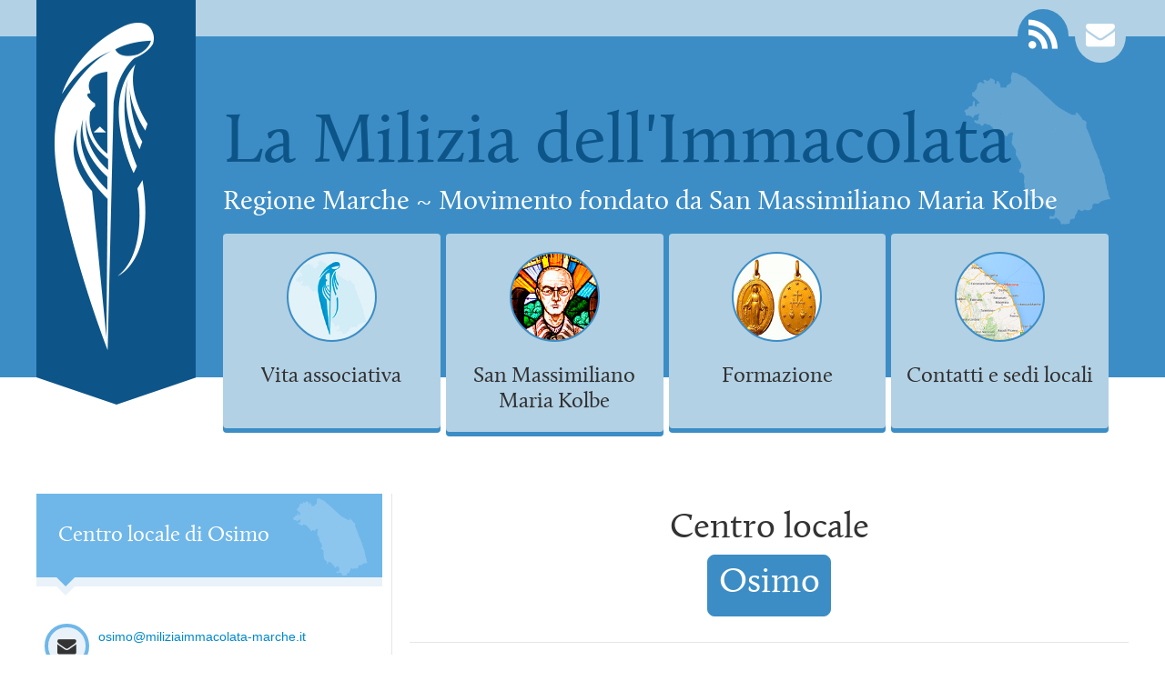

--- FILE ---
content_type: text/html; charset=UTF-8
request_url: https://miliziaimmacolata-marche.it/sede-locale/osimo/
body_size: 12313
content:
<!DOCTYPE html>
<!--[if lt IE 7]>      <html class="no-js lt-ie9 lt-ie8 lt-ie7" lang="it-IT"> <![endif]-->
<!--[if IE 7]>         <html class="no-js lt-ie9 lt-ie8" lang="it-IT"> <![endif]-->
<!--[if IE 8]>         <html class="no-js lt-ie9" lang="it-IT"> <![endif]-->
<!--[if gt IE 8]><!--> <html class="no-js" lang="it-IT"> <!--<![endif]-->
<head>
    <meta charset="utf-8">
    <title>Osimo, centro locale della Milizia Dell&#039;Immacolata Marche</title>
    <meta name="viewport" content="width=device-width, initial-scale=1.0">

    <meta name='robots' content='index, follow, max-image-preview:large, max-snippet:-1, max-video-preview:-1' />

	<!-- This site is optimized with the Yoast SEO plugin v26.8 - https://yoast.com/product/yoast-seo-wordpress/ -->
	<link rel="canonical" href="https://miliziaimmacolata-marche.it/sede-locale/osimo/" />
	<link rel="next" href="https://miliziaimmacolata-marche.it/sede-locale/osimo/page/2/" />
	<meta property="og:locale" content="it_IT" />
	<meta property="og:type" content="profile" />
	<meta property="og:title" content="Osimo, centro locale della Milizia Dell&#039;Immacolata Marche" />
	<meta property="og:url" content="https://miliziaimmacolata-marche.it/sede-locale/osimo/" />
	<meta property="og:site_name" content="Milizia Dell&#039;Immacolata Marche" />
	<meta property="og:image" content="https://secure.gravatar.com/avatar/99b3099a73f6321fc2d44e41321702d9?s=500&d=mm&r=g" />
	<script type="application/ld+json" class="yoast-schema-graph">{"@context":"https://schema.org","@graph":[{"@type":"ProfilePage","@id":"https://miliziaimmacolata-marche.it/sede-locale/osimo/","url":"https://miliziaimmacolata-marche.it/sede-locale/osimo/","name":"Osimo, centro locale della Milizia Dell&#039;Immacolata Marche","isPartOf":{"@id":"https://miliziaimmacolata-marche.it/#website"},"inLanguage":"it-IT","potentialAction":[{"@type":"ReadAction","target":["https://miliziaimmacolata-marche.it/sede-locale/osimo/"]}]},{"@type":"WebSite","@id":"https://miliziaimmacolata-marche.it/#website","url":"https://miliziaimmacolata-marche.it/","name":"Milizia Dell&#039;Immacolata Marche","description":"Regione Marche - Movimento fondato da San Massimiliano Maria Kolbe","potentialAction":[{"@type":"SearchAction","target":{"@type":"EntryPoint","urlTemplate":"https://miliziaimmacolata-marche.it/?s={search_term_string}"},"query-input":{"@type":"PropertyValueSpecification","valueRequired":true,"valueName":"search_term_string"}}],"inLanguage":"it-IT"},{"@type":"Person","@id":"https://miliziaimmacolata-marche.it/#/schema/person/883141b9e4d0a68d0035be9a08f85b57","name":"Osimo","mainEntityOfPage":{"@id":"https://miliziaimmacolata-marche.it/sede-locale/osimo/"}}]}</script>
	<!-- / Yoast SEO plugin. -->


<link rel='dns-prefetch' href='//ajax.googleapis.com' />
<style id='wp-img-auto-sizes-contain-inline-css' type='text/css'>
img:is([sizes=auto i],[sizes^="auto," i]){contain-intrinsic-size:3000px 1500px}
/*# sourceURL=wp-img-auto-sizes-contain-inline-css */
</style>
<style id='wp-emoji-styles-inline-css' type='text/css'>

	img.wp-smiley, img.emoji {
		display: inline !important;
		border: none !important;
		box-shadow: none !important;
		height: 1em !important;
		width: 1em !important;
		margin: 0 0.07em !important;
		vertical-align: -0.1em !important;
		background: none !important;
		padding: 0 !important;
	}
/*# sourceURL=wp-emoji-styles-inline-css */
</style>
<style id='wp-block-library-inline-css' type='text/css'>
:root{--wp-block-synced-color:#7a00df;--wp-block-synced-color--rgb:122,0,223;--wp-bound-block-color:var(--wp-block-synced-color);--wp-editor-canvas-background:#ddd;--wp-admin-theme-color:#007cba;--wp-admin-theme-color--rgb:0,124,186;--wp-admin-theme-color-darker-10:#006ba1;--wp-admin-theme-color-darker-10--rgb:0,107,160.5;--wp-admin-theme-color-darker-20:#005a87;--wp-admin-theme-color-darker-20--rgb:0,90,135;--wp-admin-border-width-focus:2px}@media (min-resolution:192dpi){:root{--wp-admin-border-width-focus:1.5px}}.wp-element-button{cursor:pointer}:root .has-very-light-gray-background-color{background-color:#eee}:root .has-very-dark-gray-background-color{background-color:#313131}:root .has-very-light-gray-color{color:#eee}:root .has-very-dark-gray-color{color:#313131}:root .has-vivid-green-cyan-to-vivid-cyan-blue-gradient-background{background:linear-gradient(135deg,#00d084,#0693e3)}:root .has-purple-crush-gradient-background{background:linear-gradient(135deg,#34e2e4,#4721fb 50%,#ab1dfe)}:root .has-hazy-dawn-gradient-background{background:linear-gradient(135deg,#faaca8,#dad0ec)}:root .has-subdued-olive-gradient-background{background:linear-gradient(135deg,#fafae1,#67a671)}:root .has-atomic-cream-gradient-background{background:linear-gradient(135deg,#fdd79a,#004a59)}:root .has-nightshade-gradient-background{background:linear-gradient(135deg,#330968,#31cdcf)}:root .has-midnight-gradient-background{background:linear-gradient(135deg,#020381,#2874fc)}:root{--wp--preset--font-size--normal:16px;--wp--preset--font-size--huge:42px}.has-regular-font-size{font-size:1em}.has-larger-font-size{font-size:2.625em}.has-normal-font-size{font-size:var(--wp--preset--font-size--normal)}.has-huge-font-size{font-size:var(--wp--preset--font-size--huge)}.has-text-align-center{text-align:center}.has-text-align-left{text-align:left}.has-text-align-right{text-align:right}.has-fit-text{white-space:nowrap!important}#end-resizable-editor-section{display:none}.aligncenter{clear:both}.items-justified-left{justify-content:flex-start}.items-justified-center{justify-content:center}.items-justified-right{justify-content:flex-end}.items-justified-space-between{justify-content:space-between}.screen-reader-text{border:0;clip-path:inset(50%);height:1px;margin:-1px;overflow:hidden;padding:0;position:absolute;width:1px;word-wrap:normal!important}.screen-reader-text:focus{background-color:#ddd;clip-path:none;color:#444;display:block;font-size:1em;height:auto;left:5px;line-height:normal;padding:15px 23px 14px;text-decoration:none;top:5px;width:auto;z-index:100000}html :where(.has-border-color){border-style:solid}html :where([style*=border-top-color]){border-top-style:solid}html :where([style*=border-right-color]){border-right-style:solid}html :where([style*=border-bottom-color]){border-bottom-style:solid}html :where([style*=border-left-color]){border-left-style:solid}html :where([style*=border-width]){border-style:solid}html :where([style*=border-top-width]){border-top-style:solid}html :where([style*=border-right-width]){border-right-style:solid}html :where([style*=border-bottom-width]){border-bottom-style:solid}html :where([style*=border-left-width]){border-left-style:solid}html :where(img[class*=wp-image-]){height:auto;max-width:100%}:where(figure){margin:0 0 1em}html :where(.is-position-sticky){--wp-admin--admin-bar--position-offset:var(--wp-admin--admin-bar--height,0px)}@media screen and (max-width:600px){html :where(.is-position-sticky){--wp-admin--admin-bar--position-offset:0px}}

/*# sourceURL=wp-block-library-inline-css */
</style><style id='global-styles-inline-css' type='text/css'>
:root{--wp--preset--aspect-ratio--square: 1;--wp--preset--aspect-ratio--4-3: 4/3;--wp--preset--aspect-ratio--3-4: 3/4;--wp--preset--aspect-ratio--3-2: 3/2;--wp--preset--aspect-ratio--2-3: 2/3;--wp--preset--aspect-ratio--16-9: 16/9;--wp--preset--aspect-ratio--9-16: 9/16;--wp--preset--color--black: #000000;--wp--preset--color--cyan-bluish-gray: #abb8c3;--wp--preset--color--white: #ffffff;--wp--preset--color--pale-pink: #f78da7;--wp--preset--color--vivid-red: #cf2e2e;--wp--preset--color--luminous-vivid-orange: #ff6900;--wp--preset--color--luminous-vivid-amber: #fcb900;--wp--preset--color--light-green-cyan: #7bdcb5;--wp--preset--color--vivid-green-cyan: #00d084;--wp--preset--color--pale-cyan-blue: #8ed1fc;--wp--preset--color--vivid-cyan-blue: #0693e3;--wp--preset--color--vivid-purple: #9b51e0;--wp--preset--gradient--vivid-cyan-blue-to-vivid-purple: linear-gradient(135deg,rgb(6,147,227) 0%,rgb(155,81,224) 100%);--wp--preset--gradient--light-green-cyan-to-vivid-green-cyan: linear-gradient(135deg,rgb(122,220,180) 0%,rgb(0,208,130) 100%);--wp--preset--gradient--luminous-vivid-amber-to-luminous-vivid-orange: linear-gradient(135deg,rgb(252,185,0) 0%,rgb(255,105,0) 100%);--wp--preset--gradient--luminous-vivid-orange-to-vivid-red: linear-gradient(135deg,rgb(255,105,0) 0%,rgb(207,46,46) 100%);--wp--preset--gradient--very-light-gray-to-cyan-bluish-gray: linear-gradient(135deg,rgb(238,238,238) 0%,rgb(169,184,195) 100%);--wp--preset--gradient--cool-to-warm-spectrum: linear-gradient(135deg,rgb(74,234,220) 0%,rgb(151,120,209) 20%,rgb(207,42,186) 40%,rgb(238,44,130) 60%,rgb(251,105,98) 80%,rgb(254,248,76) 100%);--wp--preset--gradient--blush-light-purple: linear-gradient(135deg,rgb(255,206,236) 0%,rgb(152,150,240) 100%);--wp--preset--gradient--blush-bordeaux: linear-gradient(135deg,rgb(254,205,165) 0%,rgb(254,45,45) 50%,rgb(107,0,62) 100%);--wp--preset--gradient--luminous-dusk: linear-gradient(135deg,rgb(255,203,112) 0%,rgb(199,81,192) 50%,rgb(65,88,208) 100%);--wp--preset--gradient--pale-ocean: linear-gradient(135deg,rgb(255,245,203) 0%,rgb(182,227,212) 50%,rgb(51,167,181) 100%);--wp--preset--gradient--electric-grass: linear-gradient(135deg,rgb(202,248,128) 0%,rgb(113,206,126) 100%);--wp--preset--gradient--midnight: linear-gradient(135deg,rgb(2,3,129) 0%,rgb(40,116,252) 100%);--wp--preset--font-size--small: 13px;--wp--preset--font-size--medium: 20px;--wp--preset--font-size--large: 36px;--wp--preset--font-size--x-large: 42px;--wp--preset--spacing--20: 0.44rem;--wp--preset--spacing--30: 0.67rem;--wp--preset--spacing--40: 1rem;--wp--preset--spacing--50: 1.5rem;--wp--preset--spacing--60: 2.25rem;--wp--preset--spacing--70: 3.38rem;--wp--preset--spacing--80: 5.06rem;--wp--preset--shadow--natural: 6px 6px 9px rgba(0, 0, 0, 0.2);--wp--preset--shadow--deep: 12px 12px 50px rgba(0, 0, 0, 0.4);--wp--preset--shadow--sharp: 6px 6px 0px rgba(0, 0, 0, 0.2);--wp--preset--shadow--outlined: 6px 6px 0px -3px rgb(255, 255, 255), 6px 6px rgb(0, 0, 0);--wp--preset--shadow--crisp: 6px 6px 0px rgb(0, 0, 0);}:where(.is-layout-flex){gap: 0.5em;}:where(.is-layout-grid){gap: 0.5em;}body .is-layout-flex{display: flex;}.is-layout-flex{flex-wrap: wrap;align-items: center;}.is-layout-flex > :is(*, div){margin: 0;}body .is-layout-grid{display: grid;}.is-layout-grid > :is(*, div){margin: 0;}:where(.wp-block-columns.is-layout-flex){gap: 2em;}:where(.wp-block-columns.is-layout-grid){gap: 2em;}:where(.wp-block-post-template.is-layout-flex){gap: 1.25em;}:where(.wp-block-post-template.is-layout-grid){gap: 1.25em;}.has-black-color{color: var(--wp--preset--color--black) !important;}.has-cyan-bluish-gray-color{color: var(--wp--preset--color--cyan-bluish-gray) !important;}.has-white-color{color: var(--wp--preset--color--white) !important;}.has-pale-pink-color{color: var(--wp--preset--color--pale-pink) !important;}.has-vivid-red-color{color: var(--wp--preset--color--vivid-red) !important;}.has-luminous-vivid-orange-color{color: var(--wp--preset--color--luminous-vivid-orange) !important;}.has-luminous-vivid-amber-color{color: var(--wp--preset--color--luminous-vivid-amber) !important;}.has-light-green-cyan-color{color: var(--wp--preset--color--light-green-cyan) !important;}.has-vivid-green-cyan-color{color: var(--wp--preset--color--vivid-green-cyan) !important;}.has-pale-cyan-blue-color{color: var(--wp--preset--color--pale-cyan-blue) !important;}.has-vivid-cyan-blue-color{color: var(--wp--preset--color--vivid-cyan-blue) !important;}.has-vivid-purple-color{color: var(--wp--preset--color--vivid-purple) !important;}.has-black-background-color{background-color: var(--wp--preset--color--black) !important;}.has-cyan-bluish-gray-background-color{background-color: var(--wp--preset--color--cyan-bluish-gray) !important;}.has-white-background-color{background-color: var(--wp--preset--color--white) !important;}.has-pale-pink-background-color{background-color: var(--wp--preset--color--pale-pink) !important;}.has-vivid-red-background-color{background-color: var(--wp--preset--color--vivid-red) !important;}.has-luminous-vivid-orange-background-color{background-color: var(--wp--preset--color--luminous-vivid-orange) !important;}.has-luminous-vivid-amber-background-color{background-color: var(--wp--preset--color--luminous-vivid-amber) !important;}.has-light-green-cyan-background-color{background-color: var(--wp--preset--color--light-green-cyan) !important;}.has-vivid-green-cyan-background-color{background-color: var(--wp--preset--color--vivid-green-cyan) !important;}.has-pale-cyan-blue-background-color{background-color: var(--wp--preset--color--pale-cyan-blue) !important;}.has-vivid-cyan-blue-background-color{background-color: var(--wp--preset--color--vivid-cyan-blue) !important;}.has-vivid-purple-background-color{background-color: var(--wp--preset--color--vivid-purple) !important;}.has-black-border-color{border-color: var(--wp--preset--color--black) !important;}.has-cyan-bluish-gray-border-color{border-color: var(--wp--preset--color--cyan-bluish-gray) !important;}.has-white-border-color{border-color: var(--wp--preset--color--white) !important;}.has-pale-pink-border-color{border-color: var(--wp--preset--color--pale-pink) !important;}.has-vivid-red-border-color{border-color: var(--wp--preset--color--vivid-red) !important;}.has-luminous-vivid-orange-border-color{border-color: var(--wp--preset--color--luminous-vivid-orange) !important;}.has-luminous-vivid-amber-border-color{border-color: var(--wp--preset--color--luminous-vivid-amber) !important;}.has-light-green-cyan-border-color{border-color: var(--wp--preset--color--light-green-cyan) !important;}.has-vivid-green-cyan-border-color{border-color: var(--wp--preset--color--vivid-green-cyan) !important;}.has-pale-cyan-blue-border-color{border-color: var(--wp--preset--color--pale-cyan-blue) !important;}.has-vivid-cyan-blue-border-color{border-color: var(--wp--preset--color--vivid-cyan-blue) !important;}.has-vivid-purple-border-color{border-color: var(--wp--preset--color--vivid-purple) !important;}.has-vivid-cyan-blue-to-vivid-purple-gradient-background{background: var(--wp--preset--gradient--vivid-cyan-blue-to-vivid-purple) !important;}.has-light-green-cyan-to-vivid-green-cyan-gradient-background{background: var(--wp--preset--gradient--light-green-cyan-to-vivid-green-cyan) !important;}.has-luminous-vivid-amber-to-luminous-vivid-orange-gradient-background{background: var(--wp--preset--gradient--luminous-vivid-amber-to-luminous-vivid-orange) !important;}.has-luminous-vivid-orange-to-vivid-red-gradient-background{background: var(--wp--preset--gradient--luminous-vivid-orange-to-vivid-red) !important;}.has-very-light-gray-to-cyan-bluish-gray-gradient-background{background: var(--wp--preset--gradient--very-light-gray-to-cyan-bluish-gray) !important;}.has-cool-to-warm-spectrum-gradient-background{background: var(--wp--preset--gradient--cool-to-warm-spectrum) !important;}.has-blush-light-purple-gradient-background{background: var(--wp--preset--gradient--blush-light-purple) !important;}.has-blush-bordeaux-gradient-background{background: var(--wp--preset--gradient--blush-bordeaux) !important;}.has-luminous-dusk-gradient-background{background: var(--wp--preset--gradient--luminous-dusk) !important;}.has-pale-ocean-gradient-background{background: var(--wp--preset--gradient--pale-ocean) !important;}.has-electric-grass-gradient-background{background: var(--wp--preset--gradient--electric-grass) !important;}.has-midnight-gradient-background{background: var(--wp--preset--gradient--midnight) !important;}.has-small-font-size{font-size: var(--wp--preset--font-size--small) !important;}.has-medium-font-size{font-size: var(--wp--preset--font-size--medium) !important;}.has-large-font-size{font-size: var(--wp--preset--font-size--large) !important;}.has-x-large-font-size{font-size: var(--wp--preset--font-size--x-large) !important;}
/*# sourceURL=global-styles-inline-css */
</style>

<style id='classic-theme-styles-inline-css' type='text/css'>
/*! This file is auto-generated */
.wp-block-button__link{color:#fff;background-color:#32373c;border-radius:9999px;box-shadow:none;text-decoration:none;padding:calc(.667em + 2px) calc(1.333em + 2px);font-size:1.125em}.wp-block-file__button{background:#32373c;color:#fff;text-decoration:none}
/*# sourceURL=/wp-includes/css/classic-themes.min.css */
</style>
<link rel='stylesheet' id='roots_bootstrap-css' href='/assets/css/bootstrap.css' type='text/css' media='all' />
<link rel='stylesheet' id='roots_plugins_css-css' href='/assets/css/plugins.css' type='text/css' media='all' />
<link rel='stylesheet' id='roots_app-css' href='/assets/css/app.css' type='text/css' media='all' />
<script type="text/javascript" src="/assets/js/vendor/modernizr-2.6.2.min.js" id="modernizr-js"></script>
<link rel="https://api.w.org/" href="https://miliziaimmacolata-marche.it/wp-json/" /><link rel="alternate" title="JSON" type="application/json" href="https://miliziaimmacolata-marche.it/wp-json/wp/v2/users/14" /><!-- Stream WordPress user activity plugin v4.1.1 -->

    <!-- Google Fonts -->
    <script type="text/javascript"
            src="https://maps.googleapis.com/maps/api/js?key=AIzaSyA7k0HIckool0zonqSvuphGBG0D-beF0R8&sensor=true">
    </script>

    <!-- Google Analytics -->
    <script>
        (function(i,s,o,g,r,a,m){i['GoogleAnalyticsObject']=r;i[r]=i[r]||function(){
            (i[r].q=i[r].q||[]).push(arguments)},i[r].l=1*new Date();a=s.createElement(o),
            m=s.getElementsByTagName(o)[0];a.async=1;a.src=g;m.parentNode.insertBefore(a,m)
        })(window,document,'script','//www.google-analytics.com/analytics.js','ga');
        ga('create', 'UA-43709681-1', 'miliziaimmacolata-marche.it');
        ga('send', 'pageview');
    </script>

            <script type="text/javascript">
            function initialize() {
                var myLatlng = new google.maps.LatLng(43.48647245091308,13.483018020484906);
                var mapOptions = {
                    center: myLatlng,
                    zoom: 15,
                    mapTypeId: google.maps.MapTypeId.ROADMAP
                };
                var map = new google.maps.Map(document.getElementById("map_canvas"), mapOptions);
                var marker = new google.maps.Marker({
                    position: myLatlng,
                    map: map,
                    animation: google.maps.Animation.DROP,
                });
            }
            //google.maps.event.addDomListener(window, 'load', initialize);
        </script>
            
    <link rel="alternate" type="application/rss+xml" title="Milizia Dell&#039;Immacolata Marche Feed" href="https://miliziaimmacolata-marche.it/feed/">
</head>
<body class="archive author author-osimo author-14 wp-theme-milizia">

<div id="st-container" class="st-container">
    <div class="st-pusher">

        <nav class="st-menu mobile-nav visible-phone" id="mobile-nav">
            <ul id="menu-primary-navigation" class=""><li class="dropdown menu-vita-associativa"><a href="#"><span class="nav-title">Vita associativa</span></a>
<ul class="sub-menu">
	<li class="menu-notizie-regionali"><a href="https://miliziaimmacolata-marche.it/vita-associativa/notizie-regionali/"><span class="nav-title">Notizie regionali</span></a></li>
	<li class="menu-notizie-sedi-locali"><a href="https://miliziaimmacolata-marche.it/vita-associativa/notizie-sedi-locali/"><span class="nav-title">Notizie sedi locali</span></a></li>
	<li class="menu-incontri-mensili-di-preghiera"><a href="https://miliziaimmacolata-marche.it/vita-associativa/incontri-mensili/"><span class="nav-title">Incontri mensili di preghiera</span></a></li>
	<li class="menu-archivio-notizie"><a href="https://miliziaimmacolata-marche.it/category/notizie/"><span class="nav-title">Archivio notizie</span></a></li>
</ul>
</li>
<li class="dropdown menu-san-massimiliano-maria-kolbe"><a href="#"><span class="nav-title">San Massimiliano Maria Kolbe</span></a>
<ul class="sub-menu">
	<li class="menu-la-vita"><a href="https://miliziaimmacolata-marche.it/san-massimiliano-maria-kolbe/la-vita-di-san-massimiliano-maria-kolbe/"><span class="nav-title">La vita</span></a></li>
	<li class="menu-cronologia"><a href="https://miliziaimmacolata-marche.it/san-massimiliano-maria-kolbe/cronologia-di-san-massimiliano-maria-kolbe/"><span class="nav-title">Cronologia</span></a></li>
	<li class="menu-scritti-kolbiani"><a href="https://miliziaimmacolata-marche.it/san-massimiliano-maria-kolbe/scritti-kolbiani/"><span class="nav-title">Scritti Kolbiani</span></a></li>
	<li class="menu-preghiere"><a href="https://miliziaimmacolata-marche.it/san-massimiliano-maria-kolbe/preghiere/"><span class="nav-title">Preghiere</span></a></li>
	<li class="menu-la-medaglia-miracolosa"><a href="https://miliziaimmacolata-marche.it/san-massimiliano-maria-kolbe/la-medaglia-miracolosa/"><span class="nav-title">La medaglia miracolosa</span></a></li>
</ul>
</li>
<li class="dropdown menu-formazione"><a href="#"><span class="nav-title">Formazione</span></a>
<ul class="sub-menu">
	<li class="menu-preparazione-alla-consacrazione"><a href="https://miliziaimmacolata-marche.it/formazione-e-preghiera/preparazione-alla-consacrazione/"><span class="nav-title">Preparazione alla consacrazione</span></a></li>
	<li class="menu-consacrazione-allimmacolata"><a href="https://miliziaimmacolata-marche.it/formazione-e-preghiera/la-consacrazione-all-immacolata/"><span class="nav-title">Consacrazione all&#8217;Immacolata</span></a></li>
	<li class="menu-formazione-e-preghiera"><a href="https://miliziaimmacolata-marche.it/formazione-e-preghiera/formazione-preghiera/"><span class="nav-title">Formazione e preghiera</span></a></li>
</ul>
</li>
<li class="dropdown menu-contatti-e-sedi-locali"><a href="#"><span class="nav-title">Contatti e sedi locali</span></a>
<ul class="sub-menu">
	<li class="menu-segreteria-e-centri-locali"><a href="https://miliziaimmacolata-marche.it/contatti/segreteria-regionale-centri-locali/"><span class="nav-title">Segreteria e centri locali</span></a></li>
	<li class="menu-organigramma"><a href="https://miliziaimmacolata-marche.it/contatti/organigramma/"><span class="nav-title">Organigramma</span></a></li>
	<li class="menu-gli-statuti-generali-ed-il-direttorio-nazionale"><a href="https://miliziaimmacolata-marche.it/contatti/lo-statuto/"><span class="nav-title">Gli Statuti Generali ed il Direttorio Nazionale</span></a></li>
</ul>
</li>
</ul>        </nav>

        <div class="st-content"><!-- this is the wrapper for the content -->
            <div class="st-content-inner"><!-- extra div for emulating position:fixed of the menu -->
                
<header class="banner" role="banner">
    <div class="banner-top">
        <div class="container">
            <div class="row-fluid">
                <div class="span1 hidden-phone">
                    <div class="bg-logo"></div>
                </div>
                <div class="span3 offset2">
                    <nav class="nav-social">
                        <ul>

                            
                            
                            
                            <li>
                                <a href="/feed/" class="mi-custom-icon ico-feed" aria-hidden="true" title="Link feed RSS notizie Milizia dell'Immacolata Marche"></a>
                            </li>

                            <li>
                                <a href="mailto:&#115;&#101;&#103;r&#101;teri&#97;&#64;mili&#122;i&#97;&#105;m&#109;&#97;c&#111;&#108;&#97;t&#97;-&#109;&#97;&#114;c&#104;&#101;&#46;i&#116;" class="mi-custom-icon ico-envelope-alt" aria-hidden="true" title="Email segreteria regionale"></a>
                            </li>
                        </ul>
                    </nav>
                </div>
            </div>
        </div>
    </div><!-- /.banner-top -->

    <div class="container bg-region">
        <div class="row-fluid">
            <div class="span1 hidden-phone">
                <div class="logo">
                    <a href="https://miliziaimmacolata-marche.it/">
                        <img src="https://miliziaimmacolata-marche.it/assets/img/logo_milizia_immacolata.png" alt="Logo Milizia dell'Immacolata">
                    </a>
                </div>
            </div>
            <div class="span5">
                <div class="brand">
                    <h1>La Milizia dell'Immacolata</h1>
                    <h2>Regione Marche &#126; Movimento fondato da San Massimiliano Maria Kolbe</h2>
                </div>
                <nav class="nav-main hidden-phone" role="navigation">
                    <ul id="menu-primary-navigation-1" class=""><li class="dropdown menu-vita-associativa"><a href="#"><span class="nav-title">Vita associativa</span></a>
<ul class="sub-menu">
	<li class="menu-notizie-regionali"><a href="https://miliziaimmacolata-marche.it/vita-associativa/notizie-regionali/"><span class="nav-title">Notizie regionali</span></a></li>
	<li class="menu-notizie-sedi-locali"><a href="https://miliziaimmacolata-marche.it/vita-associativa/notizie-sedi-locali/"><span class="nav-title">Notizie sedi locali</span></a></li>
	<li class="menu-incontri-mensili-di-preghiera"><a href="https://miliziaimmacolata-marche.it/vita-associativa/incontri-mensili/"><span class="nav-title">Incontri mensili di preghiera</span></a></li>
	<li class="menu-archivio-notizie"><a href="https://miliziaimmacolata-marche.it/category/notizie/"><span class="nav-title">Archivio notizie</span></a></li>
</ul>
</li>
<li class="dropdown menu-san-massimiliano-maria-kolbe"><a href="#"><span class="nav-title">San Massimiliano Maria Kolbe</span></a>
<ul class="sub-menu">
	<li class="menu-la-vita"><a href="https://miliziaimmacolata-marche.it/san-massimiliano-maria-kolbe/la-vita-di-san-massimiliano-maria-kolbe/"><span class="nav-title">La vita</span></a></li>
	<li class="menu-cronologia"><a href="https://miliziaimmacolata-marche.it/san-massimiliano-maria-kolbe/cronologia-di-san-massimiliano-maria-kolbe/"><span class="nav-title">Cronologia</span></a></li>
	<li class="menu-scritti-kolbiani"><a href="https://miliziaimmacolata-marche.it/san-massimiliano-maria-kolbe/scritti-kolbiani/"><span class="nav-title">Scritti Kolbiani</span></a></li>
	<li class="menu-preghiere"><a href="https://miliziaimmacolata-marche.it/san-massimiliano-maria-kolbe/preghiere/"><span class="nav-title">Preghiere</span></a></li>
	<li class="menu-la-medaglia-miracolosa"><a href="https://miliziaimmacolata-marche.it/san-massimiliano-maria-kolbe/la-medaglia-miracolosa/"><span class="nav-title">La medaglia miracolosa</span></a></li>
</ul>
</li>
<li class="dropdown menu-formazione"><a href="#"><span class="nav-title">Formazione</span></a>
<ul class="sub-menu">
	<li class="menu-preparazione-alla-consacrazione"><a href="https://miliziaimmacolata-marche.it/formazione-e-preghiera/preparazione-alla-consacrazione/"><span class="nav-title">Preparazione alla consacrazione</span></a></li>
	<li class="menu-consacrazione-allimmacolata"><a href="https://miliziaimmacolata-marche.it/formazione-e-preghiera/la-consacrazione-all-immacolata/"><span class="nav-title">Consacrazione all&#8217;Immacolata</span></a></li>
	<li class="menu-formazione-e-preghiera"><a href="https://miliziaimmacolata-marche.it/formazione-e-preghiera/formazione-preghiera/"><span class="nav-title">Formazione e preghiera</span></a></li>
</ul>
</li>
<li class="dropdown menu-contatti-e-sedi-locali"><a href="#"><span class="nav-title">Contatti e sedi locali</span></a>
<ul class="sub-menu">
	<li class="menu-segreteria-e-centri-locali"><a href="https://miliziaimmacolata-marche.it/contatti/segreteria-regionale-centri-locali/"><span class="nav-title">Segreteria e centri locali</span></a></li>
	<li class="menu-organigramma"><a href="https://miliziaimmacolata-marche.it/contatti/organigramma/"><span class="nav-title">Organigramma</span></a></li>
	<li class="menu-gli-statuti-generali-ed-il-direttorio-nazionale"><a href="https://miliziaimmacolata-marche.it/contatti/lo-statuto/"><span class="nav-title">Gli Statuti Generali ed il Direttorio Nazionale</span></a></li>
</ul>
</li>
</ul>                </nav>
                <button id="mobile-nav-button" class="visible-phone mobile-nav-button mi-custom-icon ico-menu"></button>
            </div>
        </div>
    </div><!-- /.banner-bottom -->

</header>
                <div class="wrap container" role="document">
    <div class="content row-fluid">
        <aside class="sidebar span2">

            <div class="widget">
                <div class="widget-title bg-region">
                    <h2>Centro locale di <span>Osimo</span></h2>
                </div>
                <ul class="author-info sidebar-info-list">

                    <li class="author-email">
                                                <div class="author-meta">
                            <a href="mailto:osim&#111;&#64;&#109;i&#108;iziaimmac&#111;&#108;&#97;ta&#45;mar&#99;he.&#105;&#116;" title="">osim&#111;&#64;&#109;i&#108;iziaimmac&#111;&#108;&#97;ta&#45;mar&#99;he.&#105;&#116;</a>
                        </div>
                    </li>

                    
                                            <li class="author-address">
                            <div class="author-meta">
                                <strong>Santuario San Giuseppe da Cupertino<br></strong>
                                Piazza Gallo 10<br>                                60027 Osimo<br>                            </div>
                            <div class="author-meta author-map">
                                <a href="#" data-mi-author="14">
                                    <img src="http://maps.googleapis.com/maps/api/staticmap?center=43.48647245091308,13.483018020484906&amp;zoom=15&size=500x300&sensor=false">
                                </a>
                            </div>
                        </li>
                    
                    
                    
                </ul>
            </div>

            <div class="widget widget-boxed hidden-phone">
    <div class="widget-title bg-region">
        <h2>Centri <span>locali</span></h2>    </div>
    <nav class="nav-sidebar nav-offices">
        <ul id="accordion2" class="accordion">
                            <li class="accordion-group">
                    <a data-toggle="collapse" data-parent="#accordion2" href="#collapsean">
                        Ancona                    </a>
                                            <ul id="collapsean" class="accordion-body collapse" >
                                                            <li class="14">
                                    <a class="mi-custom-icon" href="https://miliziaimmacolata-marche.it/sede-locale/ancona-grazie/">
                                        Ancona Grazie                                    </a>
                                </li>
                                                            <li class="14">
                                    <a class="mi-custom-icon" href="https://miliziaimmacolata-marche.it/sede-locale/ancona-scale/">
                                        Ancona - San Francesco alle Scale                                    </a>
                                </li>
                                                            <li class="14">
                                    <a class="mi-custom-icon" href="https://miliziaimmacolata-marche.it/sede-locale/castelferretti/">
                                        Castelferretti                                    </a>
                                </li>
                                                            <li class="14">
                                    <a class="mi-custom-icon" href="https://miliziaimmacolata-marche.it/sede-locale/castelfidardo/">
                                        Castelfidardo                                    </a>
                                </li>
                                                            <li class="14">
                                    <a class="mi-custom-icon" href="https://miliziaimmacolata-marche.it/sede-locale/fabriano/">
                                        Fabriano                                    </a>
                                </li>
                                                            <li class="14">
                                    <a class="mi-custom-icon" href="https://miliziaimmacolata-marche.it/sede-locale/filottrano/">
                                        Filottrano                                    </a>
                                </li>
                                                            <li class="14">
                                    <a class="mi-custom-icon" href="https://miliziaimmacolata-marche.it/sede-locale/jesi/">
                                        Jesi                                    </a>
                                </li>
                                                            <li class="14">
                                    <a class="mi-custom-icon" href="https://miliziaimmacolata-marche.it/sede-locale/montecarotto-macine/">
                                        Montecarotto Macine                                    </a>
                                </li>
                                                            <li class="14">
                                    <a class="mi-custom-icon" href="https://miliziaimmacolata-marche.it/sede-locale/osimo/">
                                        Osimo                                    </a>
                                </li>
                                                            <li class="14">
                                    <a class="mi-custom-icon" href="https://miliziaimmacolata-marche.it/sede-locale/ostravetere/">
                                        Ostravetere                                    </a>
                                </li>
                                                            <li class="14">
                                    <a class="mi-custom-icon" href="https://miliziaimmacolata-marche.it/sede-locale/sassoferrato/">
                                        Sassoferrato                                    </a>
                                </li>
                                                            <li class="14">
                                    <a class="mi-custom-icon" href="https://miliziaimmacolata-marche.it/sede-locale/segreteria/">
                                        Segreteria Regionale                                    </a>
                                </li>
                                                    </ul>
                                    </li>
                            <li class="accordion-group">
                    <a data-toggle="collapse" data-parent="#accordion2" href="#collapseap">
                        Ascoli Piceno                    </a>
                                            <ul id="collapseap" class="accordion-body collapse" >
                                                            <li class="14">
                                    <a class="mi-custom-icon" href="https://miliziaimmacolata-marche.it/sede-locale/ascoli/">
                                        Ascoli Piceno                                    </a>
                                </li>
                                                            <li class="14">
                                    <a class="mi-custom-icon" href="https://miliziaimmacolata-marche.it/sede-locale/sanbenedetto/">
                                        San Benedetto del Tronto                                    </a>
                                </li>
                                                    </ul>
                                    </li>
                            <li class="accordion-group">
                    <a data-toggle="collapse" data-parent="#accordion2" href="#collapsefm">
                        Fermo                    </a>
                                            <ul id="collapsefm" class="accordion-body collapse" >
                                                            <li class="14">
                                    <a class="mi-custom-icon" href="https://miliziaimmacolata-marche.it/sede-locale/fermo/">
                                        Fermo                                    </a>
                                </li>
                                                    </ul>
                                    </li>
                            <li class="accordion-group">
                    <a data-toggle="collapse" data-parent="#accordion2" href="#collapsemc">
                        Macerata                    </a>
                                            <ul id="collapsemc" class="accordion-body collapse" >
                                                            <li class="14">
                                    <a class="mi-custom-icon" href="https://miliziaimmacolata-marche.it/sede-locale/apiro/">
                                        Apiro                                    </a>
                                </li>
                                                            <li class="14">
                                    <a class="mi-custom-icon" href="https://miliziaimmacolata-marche.it/sede-locale/matelica/">
                                        Matelica                                    </a>
                                </li>
                                                            <li class="14">
                                    <a class="mi-custom-icon" href="https://miliziaimmacolata-marche.it/sede-locale/mogliano/">
                                        Mogliano                                    </a>
                                </li>
                                                            <li class="14">
                                    <a class="mi-custom-icon" href="https://miliziaimmacolata-marche.it/sede-locale/sanseverino/">
                                        San Severino                                    </a>
                                </li>
                                                            <li class="14">
                                    <a class="mi-custom-icon" href="https://miliziaimmacolata-marche.it/sede-locale/tolentino/">
                                        Tolentino                                    </a>
                                </li>
                                                            <li class="14">
                                    <a class="mi-custom-icon" href="https://miliziaimmacolata-marche.it/sede-locale/treia/">
                                        Treia                                    </a>
                                </li>
                                                            <li class="14">
                                    <a class="mi-custom-icon" href="https://miliziaimmacolata-marche.it/sede-locale/trodica/">
                                        Trodica di Morrovalle                                    </a>
                                </li>
                                                    </ul>
                                    </li>
                            <li class="accordion-group">
                    <a data-toggle="collapse" data-parent="#accordion2" href="#collapsepu">
                        Pesaro-Urbino                    </a>
                                            <ul id="collapsepu" class="accordion-body collapse" >
                                                            <li class="14">
                                    <a class="mi-custom-icon" href="https://miliziaimmacolata-marche.it/sede-locale/carpegna/">
                                        Carpegna                                    </a>
                                </li>
                                                            <li class="14">
                                    <a class="mi-custom-icon" href="https://miliziaimmacolata-marche.it/sede-locale/marotta-mondolfo/">
                                        Marotta Mondolfo                                    </a>
                                </li>
                                                            <li class="14">
                                    <a class="mi-custom-icon" href="https://miliziaimmacolata-marche.it/sede-locale/pesaro/">
                                        Pesaro                                    </a>
                                </li>
                                                    </ul>
                                    </li>
            
        </ul>
    </nav>
</div>
        </aside>

        <div class="main span4 divider-left" role="main">
            <div class="page-header">
                <h1>
                    Centro locale                    <div id="nl-field-author" class="nl-field">
                        <a class="nl-field-toggle">
                            Osimo <span class="nl-icon ico-chevron-down"></span>
                        </a>
                        <ul>
                                                            <li class="">
                                    <a class="mi-custom-icon" href="https://miliziaimmacolata-marche.it/sede-locale/ancona-grazie/">
                                        Ancona Grazie                                    </a>
                                </li>
                                                            <li class="">
                                    <a class="mi-custom-icon" href="https://miliziaimmacolata-marche.it/sede-locale/ancona-scale/">
                                        Ancona - San Francesco alle Scale                                    </a>
                                </li>
                                                            <li class="">
                                    <a class="mi-custom-icon" href="https://miliziaimmacolata-marche.it/sede-locale/apiro/">
                                        Apiro                                    </a>
                                </li>
                                                            <li class="">
                                    <a class="mi-custom-icon" href="https://miliziaimmacolata-marche.it/sede-locale/ascoli/">
                                        Ascoli Piceno                                    </a>
                                </li>
                                                            <li class="">
                                    <a class="mi-custom-icon" href="https://miliziaimmacolata-marche.it/sede-locale/carpegna/">
                                        Carpegna                                    </a>
                                </li>
                                                            <li class="">
                                    <a class="mi-custom-icon" href="https://miliziaimmacolata-marche.it/sede-locale/castelferretti/">
                                        Castelferretti                                    </a>
                                </li>
                                                            <li class="">
                                    <a class="mi-custom-icon" href="https://miliziaimmacolata-marche.it/sede-locale/castelfidardo/">
                                        Castelfidardo                                    </a>
                                </li>
                                                            <li class="">
                                    <a class="mi-custom-icon" href="https://miliziaimmacolata-marche.it/sede-locale/fabriano/">
                                        Fabriano                                    </a>
                                </li>
                                                            <li class="">
                                    <a class="mi-custom-icon" href="https://miliziaimmacolata-marche.it/sede-locale/fermo/">
                                        Fermo                                    </a>
                                </li>
                                                            <li class="">
                                    <a class="mi-custom-icon" href="https://miliziaimmacolata-marche.it/sede-locale/filottrano/">
                                        Filottrano                                    </a>
                                </li>
                                                            <li class="">
                                    <a class="mi-custom-icon" href="https://miliziaimmacolata-marche.it/sede-locale/jesi/">
                                        Jesi                                    </a>
                                </li>
                                                            <li class="">
                                    <a class="mi-custom-icon" href="https://miliziaimmacolata-marche.it/sede-locale/marotta-mondolfo/">
                                        Marotta Mondolfo                                    </a>
                                </li>
                                                            <li class="">
                                    <a class="mi-custom-icon" href="https://miliziaimmacolata-marche.it/sede-locale/matelica/">
                                        Matelica                                    </a>
                                </li>
                                                            <li class="">
                                    <a class="mi-custom-icon" href="https://miliziaimmacolata-marche.it/sede-locale/mogliano/">
                                        Mogliano                                    </a>
                                </li>
                                                            <li class="">
                                    <a class="mi-custom-icon" href="https://miliziaimmacolata-marche.it/sede-locale/montecarotto-macine/">
                                        Montecarotto Macine                                    </a>
                                </li>
                                                            <li class="nl-field-checked">
                                    <a class="mi-custom-icon" href="https://miliziaimmacolata-marche.it/sede-locale/osimo/">
                                        Osimo                                    </a>
                                </li>
                                                            <li class="">
                                    <a class="mi-custom-icon" href="https://miliziaimmacolata-marche.it/sede-locale/ostravetere/">
                                        Ostravetere                                    </a>
                                </li>
                                                            <li class="">
                                    <a class="mi-custom-icon" href="https://miliziaimmacolata-marche.it/sede-locale/pesaro/">
                                        Pesaro                                    </a>
                                </li>
                                                            <li class="">
                                    <a class="mi-custom-icon" href="https://miliziaimmacolata-marche.it/sede-locale/sanbenedetto/">
                                        San Benedetto del Tronto                                    </a>
                                </li>
                                                            <li class="">
                                    <a class="mi-custom-icon" href="https://miliziaimmacolata-marche.it/sede-locale/sanseverino/">
                                        San Severino                                    </a>
                                </li>
                                                            <li class="">
                                    <a class="mi-custom-icon" href="https://miliziaimmacolata-marche.it/sede-locale/sassoferrato/">
                                        Sassoferrato                                    </a>
                                </li>
                                                            <li class="">
                                    <a class="mi-custom-icon" href="https://miliziaimmacolata-marche.it/sede-locale/tolentino/">
                                        Tolentino                                    </a>
                                </li>
                                                            <li class="">
                                    <a class="mi-custom-icon" href="https://miliziaimmacolata-marche.it/sede-locale/treia/">
                                        Treia                                    </a>
                                </li>
                                                            <li class="">
                                    <a class="mi-custom-icon" href="https://miliziaimmacolata-marche.it/sede-locale/trodica/">
                                        Trodica di Morrovalle                                    </a>
                                </li>
                                                    </ul>
                    </div>
                    <div class="nl-overlay"></div>
                </h1>
            </div>

                            
                    <div class="featured">
                    <header>
                        <h3 class="mi-custom-icon ico-group ">Incontri mensili di preghiera</h3>
                    </header>
                    <div class="entry-content">
                        Convento San Giuseppe da Copertino                        <p>Gli incontri di preghiera si terranno la prima e la terza domenica di ogni mese alle ore 16<br />
Il primo mercoledì del mese alle ore 21</p>
                    </div>

                                </div>
            
            <div class="post-list">

                
                                    <article class="post-item row-fluid">
    <figure class="post-item-thumb">
                <a href="/1835-2/" title="Link Sulle orme di San Francesco, in cammino con Maria Pellegrinaggio Narni-Assisi">
                            <img src="https://miliziaimmacolata-marche.it/media/WhatsApp-Image-2023-07-06-at-14.23.13-200x200.jpeg" width="200" height="200" alt="" >
                    </a>
    </figure>
    <header>
        <a href="/1835-2/" title="Link Sulle orme di San Francesco, in cammino con Maria Pellegrinaggio Narni-Assisi">
            <h2>Sulle orme di San Francesco, in cammino con Maria Pellegrinaggio Narni-Assisi</h2>
        </a>
    </header>
    <div class="post-item-content">
        <p>Noi, gruppo della Milizia dell&#8217;Immacolata di Osimo, il 25 giugno 2023, ci siamo messi in cammino con Maria sulle orme di San Francesco d&#8217;Assisi. Come prima tappa ci&hellip;</p>
    </div>
    <footer>

        <div class="post-meta">
            <span>Pubblicato il <time class="updated" datetime="2023-07-06T19:30:29+02:00" pubdate>6 Luglio 2023</time></span>
            <span class="byline author vcard">da                <a href="https://miliziaimmacolata-marche.it/sede-locale/osimo/" title="Link articoli Osimo" rel="author" class="fn">
                    Osimo                </a>
            </span>
        </div>

        <a class="btn" href="/1835-2/" title="Link Sulle orme di San Francesco, in cammino con Maria Pellegrinaggio Narni-Assisi">Leggi l'articolo</a>
    </footer>
</article>                                    <article class="post-item row-fluid">
    <figure class="post-item-thumb">
                <a href="/magnifica-il-signore-anima-mia/" title="Link Magnifica il Signore anima mia">
                            <img src="https://miliziaimmacolata-marche.it/media/Osimo-1-200x200.jpg" width="200" height="200" alt="" >
                    </a>
    </figure>
    <header>
        <a href="/magnifica-il-signore-anima-mia/" title="Link Magnifica il Signore anima mia">
            <h2>Magnifica il Signore anima mia</h2>
        </a>
    </header>
    <div class="post-item-content">
        <p>Oggi, 08 dicembre 2022, nella Solennità dell’Immacolata Concezione della Beata Vergine Maria, nella nostra Basilica, durante la Messa Solenne delle ore 19.00, presieduta dall’Arcivescovo di Ancona-Osimo, Mons. Angelo&hellip;</p>
    </div>
    <footer>

        <div class="post-meta">
            <span>Pubblicato il <time class="updated" datetime="2022-12-13T16:58:46+01:00" pubdate>13 Dicembre 2022</time></span>
            <span class="byline author vcard">da                <a href="https://miliziaimmacolata-marche.it/sede-locale/osimo/" title="Link articoli Osimo" rel="author" class="fn">
                    Osimo                </a>
            </span>
        </div>

        <a class="btn" href="/magnifica-il-signore-anima-mia/" title="Link Magnifica il Signore anima mia">Leggi l'articolo</a>
    </footer>
</article>                                    <article class="post-item row-fluid">
    <figure class="post-item-thumb">
                <a href="/memoria-del-martirio-di-padre-kolbe/" title="Link Memoria del martirio di Padre Kolbe">
                            <img src="https://miliziaimmacolata-marche.it/media/Locandina-1-200x200.jpg" width="200" height="200" alt="" >
                    </a>
    </figure>
    <header>
        <a href="/memoria-del-martirio-di-padre-kolbe/" title="Link Memoria del martirio di Padre Kolbe">
            <h2>Memoria del martirio di Padre Kolbe</h2>
        </a>
    </header>
    <div class="post-item-content">
        <p>Il gruppo MI di Osimo, come ogni anno, commemora il Martirio di San Massimiliano Maria Kolbe, il fondatore della nostra amata Milizia dell&#8217;Immacolata. Egli ha donato la sua&hellip;</p>
    </div>
    <footer>

        <div class="post-meta">
            <span>Pubblicato il <time class="updated" datetime="2022-08-12T11:00:02+02:00" pubdate>12 Agosto 2022</time></span>
            <span class="byline author vcard">da                <a href="https://miliziaimmacolata-marche.it/sede-locale/osimo/" title="Link articoli Osimo" rel="author" class="fn">
                    Osimo                </a>
            </span>
        </div>

        <a class="btn" href="/memoria-del-martirio-di-padre-kolbe/" title="Link Memoria del martirio di Padre Kolbe">Leggi l'articolo</a>
    </footer>
</article>                                    <article class="post-item row-fluid">
    <figure class="post-item-thumb">
                <a href="/giornata-della-memoria/" title="Link GIORNATA DELLA MEMORIA">
                            <img src="https://miliziaimmacolata-marche.it/assets/img/image_placeholder.png" width="200" height="200" alt="Segnaposto immagine" >
                    </a>
    </figure>
    <header>
        <a href="/giornata-della-memoria/" title="Link GIORNATA DELLA MEMORIA">
            <h2>GIORNATA DELLA MEMORIA</h2>
        </a>
    </header>
    <div class="post-item-content">
        <p>Giovedì, 27 gennaio 2022, nella ricorrenza internazionale della Giornata della Memoria, il gruppo della Milizia dell&#8217;Immacolata di Osimo ha promosso un incontro di preghiera per invocare il dono&hellip;</p>
    </div>
    <footer>

        <div class="post-meta">
            <span>Pubblicato il <time class="updated" datetime="2022-02-01T14:40:08+01:00" pubdate>1 Febbraio 2022</time></span>
            <span class="byline author vcard">da                <a href="https://miliziaimmacolata-marche.it/sede-locale/osimo/" title="Link articoli Osimo" rel="author" class="fn">
                    Osimo                </a>
            </span>
        </div>

        <a class="btn" href="/giornata-della-memoria/" title="Link GIORNATA DELLA MEMORIA">Leggi l'articolo</a>
    </footer>
</article>                                    <article class="post-item row-fluid">
    <figure class="post-item-thumb">
                <a href="/transito-di-san-massimiliano-maria-kolbe-e-memoria-del-suo-atto-damore/" title="Link Transito di San Massimiliano Maria Kolbe e Memoria del suo atto d&#8217;amore">
                            <img src="https://miliziaimmacolata-marche.it/media/IMG-20200804-WA0031-200x200.jpg" width="200" height="200" alt="" >
                    </a>
    </figure>
    <header>
        <a href="/transito-di-san-massimiliano-maria-kolbe-e-memoria-del-suo-atto-damore/" title="Link Transito di San Massimiliano Maria Kolbe e Memoria del suo atto d&#8217;amore">
            <h2>Transito di San Massimiliano Maria Kolbe e Memoria del suo atto d&#8217;amore</h2>
        </a>
    </header>
    <div class="post-item-content">
        <p>Il Gruppo MI di Osimo, in occasione della festa di San Massimiliano Maria Kolbe, ha organizzato due momenti di preghiera, ai quali siete tutti invitati a partecipare. Giovedì&hellip;</p>
    </div>
    <footer>

        <div class="post-meta">
            <span>Pubblicato il <time class="updated" datetime="2020-08-13T18:52:11+02:00" pubdate>13 Agosto 2020</time></span>
            <span class="byline author vcard">da                <a href="https://miliziaimmacolata-marche.it/sede-locale/osimo/" title="Link articoli Osimo" rel="author" class="fn">
                    Osimo                </a>
            </span>
        </div>

        <a class="btn" href="/transito-di-san-massimiliano-maria-kolbe-e-memoria-del-suo-atto-damore/" title="Link Transito di San Massimiliano Maria Kolbe e Memoria del suo atto d&#8217;amore">Leggi l'articolo</a>
    </footer>
</article>                                    <article class="post-item row-fluid">
    <figure class="post-item-thumb">
                <a href="/cammino-di-formazione-per-laffidamento-a-maria/" title="Link Cammino di formazione per l&#8217;Affidamento a Maria">
                            <img src="https://miliziaimmacolata-marche.it/media/IMG-20190927-WA0019-200x200.jpg" width="200" height="200" alt="" >
                    </a>
    </figure>
    <header>
        <a href="/cammino-di-formazione-per-laffidamento-a-maria/" title="Link Cammino di formazione per l&#8217;Affidamento a Maria">
            <h2>Cammino di formazione per l&#8217;Affidamento a Maria</h2>
        </a>
    </header>
    <div class="post-item-content">
        <p>Il gruppo M.I. di Osimo ha stilato un programma di formazione costituito da 8 incontri per l&#8217;affidamento a Maria. Gli incontri sono iniziati Lunedì 14 Ottobre 2019 c/o&hellip;</p>
    </div>
    <footer>

        <div class="post-meta">
            <span>Pubblicato il <time class="updated" datetime="2019-10-15T19:39:35+02:00" pubdate>15 Ottobre 2019</time></span>
            <span class="byline author vcard">da                <a href="https://miliziaimmacolata-marche.it/sede-locale/osimo/" title="Link articoli Osimo" rel="author" class="fn">
                    Osimo                </a>
            </span>
        </div>

        <a class="btn" href="/cammino-di-formazione-per-laffidamento-a-maria/" title="Link Cammino di formazione per l&#8217;Affidamento a Maria">Leggi l'articolo</a>
    </footer>
</article>                                    <article class="post-item row-fluid">
    <figure class="post-item-thumb">
                <a href="/festa-di-san-massimiliano-maria-kolbe/" title="Link Festa di San Massimiliano Maria Kolbe">
                            <img src="https://miliziaimmacolata-marche.it/media/Locandina-200x200.jpg" width="200" height="200" alt="" >
                    </a>
    </figure>
    <header>
        <a href="/festa-di-san-massimiliano-maria-kolbe/" title="Link Festa di San Massimiliano Maria Kolbe">
            <h2>Festa di San Massimiliano Maria Kolbe</h2>
        </a>
    </header>
    <div class="post-item-content">
        <p>Il gruppo M.I. di Osimo in occasione della festa di San Massimiliano Maria Kolbe, la quale si tiene ogni 14 Agosto dell&#8217;anno,ha organizzato un momento di preghiera per&hellip;</p>
    </div>
    <footer>

        <div class="post-meta">
            <span>Pubblicato il <time class="updated" datetime="2018-08-11T15:07:48+02:00" pubdate>11 Agosto 2018</time></span>
            <span class="byline author vcard">da                <a href="https://miliziaimmacolata-marche.it/sede-locale/osimo/" title="Link articoli Osimo" rel="author" class="fn">
                    Osimo                </a>
            </span>
        </div>

        <a class="btn" href="/festa-di-san-massimiliano-maria-kolbe/" title="Link Festa di San Massimiliano Maria Kolbe">Leggi l'articolo</a>
    </footer>
</article>                                    <article class="post-item row-fluid">
    <figure class="post-item-thumb">
                <a href="/perdono-di-assisi/" title="Link Perdono di Assisi">
                            <img src="https://miliziaimmacolata-marche.it/media/2-Agosto-200x200.jpg" width="200" height="200" alt="" >
                    </a>
    </figure>
    <header>
        <a href="/perdono-di-assisi/" title="Link Perdono di Assisi">
            <h2>Perdono di Assisi</h2>
        </a>
    </header>
    <div class="post-item-content">
        <p>I frati Conventuali presenti nel convento &#8211; Santuario di S. Giuseppe da Copertino ad Osimo dedicano due giornate per ottenere l&#8217;Indulgenza pleniaria del Perdono di Assisi. In questa&hellip;</p>
    </div>
    <footer>

        <div class="post-meta">
            <span>Pubblicato il <time class="updated" datetime="2018-07-28T17:35:41+02:00" pubdate>28 Luglio 2018</time></span>
            <span class="byline author vcard">da                <a href="https://miliziaimmacolata-marche.it/sede-locale/osimo/" title="Link articoli Osimo" rel="author" class="fn">
                    Osimo                </a>
            </span>
        </div>

        <a class="btn" href="/perdono-di-assisi/" title="Link Perdono di Assisi">Leggi l'articolo</a>
    </footer>
</article>                                    <article class="post-item row-fluid">
    <figure class="post-item-thumb">
                <a href="/sui-passi-di-s-francesco-dassisi/" title="Link Sui passi di S. Francesco d&#8217;Assisi">
                            <img src="https://miliziaimmacolata-marche.it/media/La-Verna-200x200.jpg" width="200" height="200" alt="" >
                    </a>
    </figure>
    <header>
        <a href="/sui-passi-di-s-francesco-dassisi/" title="Link Sui passi di S. Francesco d&#8217;Assisi">
            <h2>Sui passi di S. Francesco d&#8217;Assisi</h2>
        </a>
    </header>
    <div class="post-item-content">
        <p>In questo splendido giorno di sole, preludio di un’estate che vuole arrivare velocemente nella nostra quotidianità, il gruppo M.I. di Osimo ha organizzato un pellegrinaggio a La Verna&hellip;</p>
    </div>
    <footer>

        <div class="post-meta">
            <span>Pubblicato il <time class="updated" datetime="2018-06-03T00:22:00+02:00" pubdate>3 Giugno 2018</time></span>
            <span class="byline author vcard">da                <a href="https://miliziaimmacolata-marche.it/sede-locale/osimo/" title="Link articoli Osimo" rel="author" class="fn">
                    Osimo                </a>
            </span>
        </div>

        <a class="btn" href="/sui-passi-di-s-francesco-dassisi/" title="Link Sui passi di S. Francesco d&#8217;Assisi">Leggi l'articolo</a>
    </footer>
</article>                                    <article class="post-item row-fluid">
    <figure class="post-item-thumb">
                <a href="/candelora-la-presentazione-gesu-al-tempio/" title="Link Candelora &#8230; la presentazione di Gesù al Tempio">
                            <img src="https://miliziaimmacolata-marche.it/assets/img/image_placeholder.png" width="200" height="200" alt="Segnaposto immagine" >
                    </a>
    </figure>
    <header>
        <a href="/candelora-la-presentazione-gesu-al-tempio/" title="Link Candelora &#8230; la presentazione di Gesù al Tempio">
            <h2>Candelora &#8230; la presentazione di Gesù al Tempio</h2>
        </a>
    </header>
    <div class="post-item-content">
        <p>Oggi Giovedì 2 Febbraio 2017 la Chiesa festeggia la Candelora, ovvero, la presentazione di Gesù al Tempio. Questa sera il gruppo M.I. di Osimo si riunisce c/o la&hellip;</p>
    </div>
    <footer>

        <div class="post-meta">
            <span>Pubblicato il <time class="updated" datetime="2017-02-06T17:14:08+01:00" pubdate>6 Febbraio 2017</time></span>
            <span class="byline author vcard">da                <a href="https://miliziaimmacolata-marche.it/sede-locale/osimo/" title="Link articoli Osimo" rel="author" class="fn">
                    Osimo                </a>
            </span>
        </div>

        <a class="btn" href="/candelora-la-presentazione-gesu-al-tempio/" title="Link Candelora &#8230; la presentazione di Gesù al Tempio">Leggi l'articolo</a>
    </footer>
</article>                
            </div>
        </div><!-- /.main -->
    </div><!-- /.content -->
</div><!-- /.wrap -->
                <section class="newsletter">
    <div class="container">
        <div class="row-fluid">
            <form action="https://miliziaimmacolata-marche.us7.list-manage1.com/subscribe/post?u=449b59c2e44039db88573398c&amp;id=d6cac5ba11" method="post" name="mc-embedded-subscribe-form" novalidate target="_blank">
                    <!--<div class="sprites laptop"></div>-->
                    <h1>La newsletter <span class="text-light-blue">dell'Immacolata</span></h1>                    <p>Rimani informato su tutte le iniziative, convegni, incontri della sezione regionale delle Marche della Milizia dell'Immacolata</p>                    <input name="EMAIL" value="" type="email" id="mce-EMAIL" placeholder="scrivi qui il tuo indirizzo email" required>
                    <button class="btn">Completa l'iscrizione</button>
            </form>
        </div>
    </div>
</section>
                <section class="section-kolbe hidden-phone clearfix">
    <div class="container">

        <header>
            <h1>Solo l'amore crea</h1>
            <h2>Piccola introduzione a San Massimiliano Kolbe</h2>
            <nav>
                <a id="bb-nav-prev" class="mi-custom-icon ico-chevron-left" href="#">Previous</a>
                <a id="bb-nav-next" class="mi-custom-icon ico-chevron-right" href="#">Next</a>
            </nav>
        </header>

        <div class="bb-custom-wrapper">

            <div id="bb-bookblock" class="bb-bookblock">

                <!-- Page 1 -->
                <div class="bb-item">
                    <div class="bb-custom-side">
                        <div class="bb-side-content text-center">
                            <h2>La vita di Padre Kolbe</h2>
                            <img src="https://miliziaimmacolata-marche.it/assets/img/kolbe.jpg">
                        </div>
                    </div>
                    <div class="bb-custom-side">
                        <div class="bb-side-content">
                            <p>Nato con il nome di Raimondo Kolbe, in una famiglia dalle condizioni economiche modeste in una zona polacca sotto il controllo della Russia.</p>
                            <p>Nel campo di concentramento di Auschwitz, offrì la sua vita in cambio di quella di un prigioniero condannato a morte. Lo scambio venne concesso e venne ucciso il 14 agosto del 1941.<br>Le ultime parole che pronunciò furono &laquo;Ave Maria&raquo;</p>
                            <a href="https://miliziaimmacolata-marche.it/san-massimiliano-maria-kolbe/la-vita-di-san-massimiliano-maria-kolbe/" title="" class="btn">Approfondisci</a>
                        </div>
                    </div>
                </div>

                <!-- Page 2 -->
                <div id="slide2" class="bb-item">
                    <div class="bb-custom-side">
                        <div class="bb-side-content text-center">
                            <h2>Cronologia</h2>
                            <img src="https://miliziaimmacolata-marche.it/assets/img/cronologia.jpg">
                        </div>
                    </div>
                    <div class="bb-custom-side">
                        <div class="bb-side-content">
                            <p>Dalla nascita in Polonia, al martirio e alla canonizzazione, per arrivare al riconoscimento il 16 ottobre del 1997 della Milizia dell'Immacolata come Associazione Pubblica Internazionale</p>
                            <p>Tutto l'operato di San Massimiliano Kolbe attraverso i passaggi fondamentali della sua esistenza</p>
                            <a href="https://miliziaimmacolata-marche.it/san-massimiliano-maria-kolbe/cronologia-di-san-massimiliano-maria-kolbe/" title="" class="btn">Approfondisci</a>
                        </div>
                    </div>
                </div>

                <!-- Page 3 -->
                <div class="bb-item">
                    <div class="bb-custom-side">
                        <div class="bb-side-content text-center">
                            <h2>La medaglietta miracolosa</h2>
                            <img src="https://miliziaimmacolata-marche.it/assets/img/medaglietta.jpg">
                        </div>
                    </div>
                    <div class="bb-custom-side">
                        <div class="bb-side-content">
                            <p>Questa medaglietta è chiamata comunemente "miracolosa", poiché, in effetti, essa ha operato innumerevoli conversioni.</p>
                            <p>L'Immacolata si compiace di far scendere incessantemente numerosissime e svariate grazie su coloro che la portano al petto con devozione</p>
                            <a href="https://miliziaimmacolata-marche.it/san-massimiliano-maria-kolbe/la-medaglia-miracolosa/" title="" class="btn">Approfondisci</a>
                        </div>
                    </div>
                </div>

            </div>

        </div>

    </div><!-- /container -->

</section>
                
<section class="utils-section">
    <div class="container">
        <div class="row-fluid">
            <div class="span2">
                <h2>Milizia dell'Immacolata</h2>
                                <dl class="v-card">
                    <dt>Segreteria Regionale</dt>
                    <dd><a title="Email Segreteria Regionale" href="&#115;egr&#101;&#116;&#101;&#114;&#105;&#97;&#64;m&#105;&#108;&#105;z&#105;&#97;&#105;&#109;macolat&#97;-marc&#104;&#101;&#46;&#105;&#116;">seg&#114;e&#116;er&#105;&#97;&#64;&#109;i&#108;&#105;zia&#105;&#109;&#109;acol&#97;&#116;&#97;-&#109;&#97;&#114;ch&#101;.&#105;&#116;</a></dd>
                    <dd>Telefono 071 205769</dd>
                    <dd>La sede regionale della Milizia dell'Immacolata è aperta il lunedì, martedì, giovedì e venerdì dalle 17:00 alle 19:00</dd>
                </dl>
            </div>

            <div class="span2">
                <h2>Network</h2>
                <ul class="links-list"><li><a href="http://www.mi-international.org/" target="_blank">Centro Internazionale Milizia dell&#039;Immacolata</a></li>
<li><a href="http://www.miliziaimmacolataitalia.it/" target="_blank">Centro Nazionale della Milizia dell&#039;Immacolata &#8211; Italia</a></li>
<li><a href="http://www.siticattolici.it/" target="_blank">Lista siti cattolici Italiani</a></li>
<li><a href="http://www.kolbemission.org/" target="_blank">Missionarie dell&#039;Immacolata</a></li>
</ul>            </div>

            <div class="span2">
                <h2>Accedi</h2>
                <ul class="links-list">
                    <li>
                        <a href="http://miliziaimmacolata-marche.it:2095/" target="_blank">Controlla la posta elettronica</a>
                    </li>
                    <li>
                        <a href="https://miliziaimmacolata-marche.it/wp-admin/" target="_blank">Area amministrazione</a>
                    </li>
                    <li>
                        <a href="https://miliziaimmacolata-marche.it/old/" target="_blank">Vecchio sito web</a>
                    </li>
                </ul>
            </div>

        </div>
    </div>
</section>

<footer class="content-info" role="contentinfo">
  <div class="container">
      <div class="row-fluid">
          <div class="span6">
              <div class="colophon">
                  <p><p>Copyright © 2026 &#8211; <strong>La Milizia Dell&#8217;Immacolata</strong> &#8211; Sede regionale delle Marche<br />
Movimento fondato da <strong>San Massimiliano Maria Kolbe</strong> il 16 ottobre 1917.<br />
Approvato il 16 ottobre 1997 dalla Sede Apostolica come &#8220;Associazione di fedeli pubblica e internazionale di diritto pontificio&#8221;</p>
</p>
              </div>
          </div>
      </div>
  </div>
</footer>

<script type="speculationrules">
{"prefetch":[{"source":"document","where":{"and":[{"href_matches":"/*"},{"not":{"href_matches":["/wp-*.php","/wp-admin/*","/media/*","/wp-content/*","/plugins/*","/*","/*\\?(.+)"]}},{"not":{"selector_matches":"a[rel~=\"nofollow\"]"}},{"not":{"selector_matches":".no-prefetch, .no-prefetch a"}}]},"eagerness":"conservative"}]}
</script>
<script type="text/javascript" src="//ajax.googleapis.com/ajax/libs/jquery/1.10.1/jquery.min.js" id="jquery-js"></script>
<script>window.jQuery || document.write('<script src="https://miliziaimmacolata-marche.it/assets/js/vendor/jquery-1.10.1.min.js"><\/script>')</script>
<script type="text/javascript" src="/assets/js/plugins.js" id="roots_plugins-js"></script>
<script type="text/javascript" id="roots_main-js-extra">
/* <![CDATA[ */
var mi = {"ajaxurl":"https://miliziaimmacolata-marche.it/wp-admin/admin-ajax.php","postNonce":"66f18122de"};
//# sourceURL=roots_main-js-extra
/* ]]> */
</script>
<script type="text/javascript" src="/assets/js/main.js" id="roots_main-js"></script>
<script id="wp-emoji-settings" type="application/json">
{"baseUrl":"https://s.w.org/images/core/emoji/17.0.2/72x72/","ext":".png","svgUrl":"https://s.w.org/images/core/emoji/17.0.2/svg/","svgExt":".svg","source":{"concatemoji":"/wp-includes/js/wp-emoji-release.min.js?ver=6.9"}}
</script>
<script type="module">
/* <![CDATA[ */
/*! This file is auto-generated */
const a=JSON.parse(document.getElementById("wp-emoji-settings").textContent),o=(window._wpemojiSettings=a,"wpEmojiSettingsSupports"),s=["flag","emoji"];function i(e){try{var t={supportTests:e,timestamp:(new Date).valueOf()};sessionStorage.setItem(o,JSON.stringify(t))}catch(e){}}function c(e,t,n){e.clearRect(0,0,e.canvas.width,e.canvas.height),e.fillText(t,0,0);t=new Uint32Array(e.getImageData(0,0,e.canvas.width,e.canvas.height).data);e.clearRect(0,0,e.canvas.width,e.canvas.height),e.fillText(n,0,0);const a=new Uint32Array(e.getImageData(0,0,e.canvas.width,e.canvas.height).data);return t.every((e,t)=>e===a[t])}function p(e,t){e.clearRect(0,0,e.canvas.width,e.canvas.height),e.fillText(t,0,0);var n=e.getImageData(16,16,1,1);for(let e=0;e<n.data.length;e++)if(0!==n.data[e])return!1;return!0}function u(e,t,n,a){switch(t){case"flag":return n(e,"\ud83c\udff3\ufe0f\u200d\u26a7\ufe0f","\ud83c\udff3\ufe0f\u200b\u26a7\ufe0f")?!1:!n(e,"\ud83c\udde8\ud83c\uddf6","\ud83c\udde8\u200b\ud83c\uddf6")&&!n(e,"\ud83c\udff4\udb40\udc67\udb40\udc62\udb40\udc65\udb40\udc6e\udb40\udc67\udb40\udc7f","\ud83c\udff4\u200b\udb40\udc67\u200b\udb40\udc62\u200b\udb40\udc65\u200b\udb40\udc6e\u200b\udb40\udc67\u200b\udb40\udc7f");case"emoji":return!a(e,"\ud83e\u1fac8")}return!1}function f(e,t,n,a){let r;const o=(r="undefined"!=typeof WorkerGlobalScope&&self instanceof WorkerGlobalScope?new OffscreenCanvas(300,150):document.createElement("canvas")).getContext("2d",{willReadFrequently:!0}),s=(o.textBaseline="top",o.font="600 32px Arial",{});return e.forEach(e=>{s[e]=t(o,e,n,a)}),s}function r(e){var t=document.createElement("script");t.src=e,t.defer=!0,document.head.appendChild(t)}a.supports={everything:!0,everythingExceptFlag:!0},new Promise(t=>{let n=function(){try{var e=JSON.parse(sessionStorage.getItem(o));if("object"==typeof e&&"number"==typeof e.timestamp&&(new Date).valueOf()<e.timestamp+604800&&"object"==typeof e.supportTests)return e.supportTests}catch(e){}return null}();if(!n){if("undefined"!=typeof Worker&&"undefined"!=typeof OffscreenCanvas&&"undefined"!=typeof URL&&URL.createObjectURL&&"undefined"!=typeof Blob)try{var e="postMessage("+f.toString()+"("+[JSON.stringify(s),u.toString(),c.toString(),p.toString()].join(",")+"));",a=new Blob([e],{type:"text/javascript"});const r=new Worker(URL.createObjectURL(a),{name:"wpTestEmojiSupports"});return void(r.onmessage=e=>{i(n=e.data),r.terminate(),t(n)})}catch(e){}i(n=f(s,u,c,p))}t(n)}).then(e=>{for(const n in e)a.supports[n]=e[n],a.supports.everything=a.supports.everything&&a.supports[n],"flag"!==n&&(a.supports.everythingExceptFlag=a.supports.everythingExceptFlag&&a.supports[n]);var t;a.supports.everythingExceptFlag=a.supports.everythingExceptFlag&&!a.supports.flag,a.supports.everything||((t=a.source||{}).concatemoji?r(t.concatemoji):t.wpemoji&&t.twemoji&&(r(t.twemoji),r(t.wpemoji)))});
//# sourceURL=https://miliziaimmacolata-marche.it/wp-includes/js/wp-emoji-loader.min.js
/* ]]> */
</script>
            </div><!-- /st-content-inner -->
        </div><!-- /st-content -->

    </div>
</div>

</body>
</html>

--- FILE ---
content_type: text/css
request_url: https://miliziaimmacolata-marche.it/assets/css/plugins.css
body_size: 2295
content:
.bb-page {
    position: absolute;
    -webkit-transform-style: preserve-3d;
    -moz-transform-style: preserve-3d;
    transform-style: preserve-3d;
    -webkit-transition-property: -webkit-transform;
    -moz-transition-property: -moz-transform;
    transition-property: transform;
}

.bb-vertical .bb-page {
    width: 50%;
    height: 100%;
    left: 50%;
    -webkit-transform-origin: left center;
    -moz-transform-origin: left center;
    transform-origin: left center;
}

.bb-horizontal .bb-page {
    width: 100%;
    height: 50%;
    top: 50%;
    -webkit-transform-origin: center top;
    -moz-transform-origin: center top;
    transform-origin: center top;
}

.bb-page > div,
.bb-outer,
.bb-content,
.bb-inner {
    position: absolute;
    height: 100%;
    width: 100%;
    top: 0;
    left: 0;
    background: #fff;
}

.bb-vertical .bb-content {
    width: 200%;
}

.bb-horizontal .bb-content {
    height: 200%;
}

.bb-page > div {
    width: 100%;
    -webkit-transform-style: preserve-3d;
    -moz-transform-style: preserve-3d;
    transform-style: preserve-3d;
}

.bb-page > div:not(:only-child) {
    -webkit-backface-visibility: hidden;
    -moz-backface-visibility: hidden;
    backface-visibility: hidden;
}

.bb-vertical .bb-back {
    -webkit-transform: rotateY(-180deg);
    -moz-transform: rotateY(-180deg);
    transform: rotateY(-180deg);
}

.bb-horizontal .bb-back {
    -webkit-transform: rotateX(-180deg);
    -moz-transform: rotateX(-180deg);
    transform: rotateX(-180deg);
}

.bb-outer {
    width: 100%;
    overflow: hidden;
    z-index: 999;
}

.bb-overlay,
.bb-flipoverlay {
    background-color: rgba(0, 0, 0, 0.7);
    position: absolute;
    top: 0px;
    left: 0px;
    width: 100%;
    height: 100%;
    opacity: 0;
}

.bb-flipoverlay {
    background-color: rgba(0, 0, 0, 0.2);
}

/* */

.bb-bookblock.bb-vertical > div.bb-page:first-child,
.bb-bookblock.bb-vertical > div.bb-page:first-child .bb-back {
    -webkit-transform: rotateY(180deg);
    -moz-transform: rotateY(180deg);
    transform: rotateY(180deg);
}

.bb-bookblock.bb-horizontal > div.bb-page:first-child,
.bb-bookblock.bb-horizontal > div.bb-page:first-child .bb-back {
    -webkit-transform: rotateX(180deg);
    -moz-transform: rotateX(180deg);
    transform: rotateX(180deg);
}

/* Content display */
.bb-vertical .bb-front .bb-content {
    left: -100%;
}

.bb-horizontal .bb-front .bb-content {
    top: -100%;
}

/* Flipping classes */
.bb-vertical .bb-flip-next,
.bb-vertical .bb-flip-initial {
    -webkit-transform: rotateY(-180deg);
    -moz-transform: rotateY(-180deg);
    transform: rotateY(-180deg);
}

.bb-vertical .bb-flip-prev {
    -webkit-transform: rotateY(0deg);
    -moz-transform: rotateY(0deg);
    transform: rotateY(0deg);
}

.bb-horizontal .bb-flip-next,
.bb-horizontal .bb-flip-initial {
    -webkit-transform: rotateX(180deg);
    -moz-transform: rotateX(180deg);
    transform: rotateX(180deg);
}

.bb-horizontal .bb-flip-prev {
    -webkit-transform: rotateX(0deg);
    -moz-transform: rotateX(0deg);
    transform: rotateX(0deg);
}

.bb-vertical .bb-flip-next-end {
    -webkit-transform: rotateY(-15deg);
    -moz-transform: rotateY(-15deg);
    transform: rotateY(-15deg);
}

.bb-vertical .bb-flip-prev-end {
    -webkit-transform: rotateY(-165deg);
    -moz-transform: rotateY(-165deg);
    transform: rotateY(-165deg);
}

.bb-horizontal .bb-flip-next-end {
    -webkit-transform: rotateX(15deg);
    -moz-transform: rotateX(15deg);
    transform: rotateX(15deg);
}

.bb-horizontal .bb-flip-prev-end {
    -webkit-transform: rotateX(165deg);
    -moz-transform: rotateX(165deg);
    transform: rotateX(165deg);
}

.bb-item {
    width: 100%;
    height: 100%;
    position: absolute;
    top: 0;
    left: 0;
    display: none;
    background: #fff;
}
    .bb-item .bb-custom-side:first-child {
        border-right: 1px solid #f2f2f2;
    }

/* No JS */
.no-js .bb-bookblock,
.no-js ul.bb-custom-grid li {
    width: auto;
    height: auto;
}

.no-js .bb-item {
    display: block;
    position: relative;
}

.bb-custom-wrapper {
    position: relative;
    z-index: 10;
    width: 100%;
    height: 500px;
    box-shadow: 0 10px 10px -10px rgba(0,0,0,0.2);
}
    .bb-custom-wrapper * {
        -webkit-box-sizing: border-box;
           -moz-box-sizing: border-box;
                box-sizing: border-box;
    }

    .bb-custom-wrapper .bb-bookblock {
        width: 100%;
        height: 100%;
        -webkit-perspective: 2000px;
           -moz-perspective: 2000px;
                 perspective: 2000px;
    }

.bb-custom-side {
    width: 50%;
    float: left;
    height: 100%;
    overflow: hidden;
    display: table;
    vertical-align: middle;
}
    .bb-side-content {
        display: table-cell;
        padding: 8%;
        vertical-align: middle;
    }

.bb-custom-side h2 {
    margin: 0 0 0.5em;
    font-size: 2.2em;
    line-height: 1.3;
    color: #3c8dc5;

    font-weight: 300;
}

.bb-custom-side h1 span {
    display: block;
    font-size: 60%;
    opacity: 0.3;
    padding: 0 0 0.6em 0.1em;
}

.bb-custom-side p {
    font-size: 1.4em;
    line-height: 1.6em;
}

.bb-custom-wrapper h3 {
    font-size: 1.4em;
    font-weight: 300;
    margin: 0.4em 0 1em;
}

/* No JS */
.no-js .bb-custom-wrapper {
    height: auto;
}

.no-js .bb-custom-content {
    height: 470px;
}

@media screen and (max-width: 61.75em){
    .bb-custom-side {
        font-size: 70%;
    }
}

@media screen and (max-width: 33em){
    .bb-custom-side {
        font-size: 60%;
    }
}

.mfp-bg{top:0;left:0;width:100%;height:100%;z-index:1042;overflow:hidden;position:fixed;background:#0b0b0b;opacity:.8;filter:alpha(opacity=80)}.mfp-wrap{top:0;left:0;width:100%;height:100%;z-index:1043;position:fixed;outline:none !important;-webkit-backface-visibility:hidden}.mfp-container{text-align:center;position:absolute;width:100%;height:100%;left:0;top:0;padding:0 8px;-webkit-box-sizing:border-box;-moz-box-sizing:border-box;box-sizing:border-box}.mfp-container:before{content:'';display:inline-block;height:100%;vertical-align:middle}.mfp-align-top .mfp-container:before{display:none}.mfp-content{position:relative;display:inline-block;vertical-align:middle;margin:0 auto;text-align:left;z-index:1045}.mfp-inline-holder .mfp-content,.mfp-ajax-holder .mfp-content{width:100%;cursor:auto}.mfp-ajax-cur{cursor:progress}.mfp-zoom-out-cur,.mfp-zoom-out-cur .mfp-image-holder .mfp-close{cursor:-moz-zoom-out;cursor:-webkit-zoom-out;cursor:zoom-out}.mfp-zoom{cursor:pointer;cursor:-webkit-zoom-in;cursor:-moz-zoom-in;cursor:zoom-in}.mfp-auto-cursor .mfp-content{cursor:auto}.mfp-close,.mfp-arrow,.mfp-preloader,.mfp-counter{-webkit-user-select:none;-moz-user-select:none;user-select:none}.mfp-loading.mfp-figure{display:none}.mfp-hide{display:none !important}.mfp-preloader{color:#ccc;position:absolute;top:50%;width:auto;text-align:center;margin-top:-0.8em;left:8px;right:8px;z-index:1044}.mfp-preloader a{color:#ccc}.mfp-preloader a:hover{color:white}.mfp-s-ready .mfp-preloader{display:none}.mfp-s-error .mfp-content{display:none}button.mfp-close,button.mfp-arrow{overflow:visible;cursor:pointer;background:transparent;border:0;-webkit-appearance:none;display:block;padding:0;z-index:1046;-webkit-box-shadow:none;box-shadow:none}button::-moz-focus-inner{padding:0;border:0}.mfp-close{width:44px;height:44px;line-height:44px;position:absolute;right:0;top:0;text-decoration:none;text-align:center;opacity:.65;padding:0 0 18px 10px;color:white;font-style:normal;font-size:28px;font-family:Arial,Baskerville,monospace}.mfp-close:hover,.mfp-close:focus{opacity:1}.mfp-close:active{top:1px}.mfp-close-btn-in .mfp-close{color:#333}.mfp-image-holder .mfp-close,.mfp-iframe-holder .mfp-close{color:white;right:-6px;text-align:right;padding-right:6px;width:100%}.mfp-counter{position:absolute;top:0;right:0;color:#ccc;font-size:12px;line-height:18px}.mfp-arrow{position:absolute;opacity:.65;margin:0;top:50%;margin-top:-55px;padding:0;width:90px;height:110px;-webkit-tap-highlight-color:rgba(0,0,0,0)}.mfp-arrow:active{margin-top:-54px}.mfp-arrow:hover,.mfp-arrow:focus{opacity:1}.mfp-arrow:before,.mfp-arrow:after,.mfp-arrow .mfp-b,.mfp-arrow .mfp-a{content:'';display:block;width:0;height:0;position:absolute;left:0;top:0;margin-top:35px;margin-left:35px;border:medium inset transparent}.mfp-arrow:after,.mfp-arrow .mfp-a{border-top-width:13px;border-bottom-width:13px;top:8px}.mfp-arrow:before,.mfp-arrow .mfp-b{border-top-width:21px;border-bottom-width:21px}.mfp-arrow-left{left:0}.mfp-arrow-left:after,.mfp-arrow-left .mfp-a{border-right:17px solid white;margin-left:31px}.mfp-arrow-left:before,.mfp-arrow-left .mfp-b{margin-left:25px;border-right:27px solid #3f3f3f}.mfp-arrow-right{right:0}.mfp-arrow-right:after,.mfp-arrow-right .mfp-a{border-left:17px solid white;margin-left:39px}.mfp-arrow-right:before,.mfp-arrow-right .mfp-b{border-left:27px solid #3f3f3f}.mfp-iframe-holder{padding-top:40px;padding-bottom:40px}.mfp-iframe-holder .mfp-content{line-height:0;width:100%;max-width:900px}.mfp-iframe-scaler{width:100%;height:0;overflow:hidden;padding-top:56.25%}.mfp-iframe-scaler iframe{position:absolute;display:block;top:0;left:0;width:100%;height:100%;box-shadow:0 0 8px rgba(0,0,0,0.6);background:black}.mfp-iframe-holder .mfp-close{top:-40px}img.mfp-img{width:auto;max-width:100%;height:auto;display:block;line-height:0;-webkit-box-sizing:border-box;-moz-box-sizing:border-box;box-sizing:border-box;padding:40px 0 40px;margin:0 auto}.mfp-figure:after{content:'';position:absolute;left:0;top:40px;bottom:40px;display:block;right:0;width:auto;height:auto;z-index:-1;box-shadow:0 0 8px rgba(0,0,0,0.6);background:#444}.mfp-figure{line-height:0}.mfp-bottom-bar{margin-top:-36px;position:absolute;top:100%;left:0;width:100%;cursor:auto}.mfp-title{text-align:left;line-height:18px;color:#f3f3f3;word-wrap:break-word;padding-right:36px}.mfp-figure small{color:#bdbdbd;display:block;font-size:12px;line-height:14px}.mfp-image-holder .mfp-content{max-width:100%}.mfp-gallery .mfp-image-holder .mfp-figure{cursor:pointer}@media screen and (max-width:800px) and (orientation:landscape),screen and (max-height:300px){.mfp-img-mobile .mfp-image-holder{padding-left:0;padding-right:0}.mfp-img-mobile img.mfp-img{padding:0}.mfp-img-mobile .mfp-figure:after{top:0;bottom:0}.mfp-img-mobile .mfp-bottom-bar{background:rgba(0,0,0,0.6);bottom:0;margin:0;top:auto;padding:3px 5px;position:fixed;-webkit-box-sizing:border-box;-moz-box-sizing:border-box;box-sizing:border-box}.mfp-img-mobile .mfp-bottom-bar:empty{padding:0}.mfp-img-mobile .mfp-counter{right:5px;top:3px}.mfp-img-mobile .mfp-close{top:0;right:0;width:35px;height:35px;line-height:35px;background:rgba(0,0,0,0.6);position:fixed;text-align:center;padding:0}.mfp-img-mobile .mfp-figure small{display:inline;margin-left:5px}}@media all and (max-width:900px){.mfp-arrow{-webkit-transform:scale(0.75);transform:scale(0.75)}.mfp-arrow-left{-webkit-transform-origin:0 0;transform-origin:0 0}.mfp-arrow-right{-webkit-transform-origin:100%;transform-origin:100%}.mfp-container{padding-left:6px;padding-right:6px}}.mfp-ie7 .mfp-img{padding:0}.mfp-ie7 .mfp-bottom-bar{width:600px;left:50%;margin-left:-300px;margin-top:5px;padding-bottom:5px}.mfp-ie7 .mfp-container{padding:0}.mfp-ie7 .mfp-content{padding-top:44px}.mfp-ie7 .mfp-close{top:0;right:0;padding-top:0}

--- FILE ---
content_type: text/css
request_url: https://miliziaimmacolata-marche.it/assets/css/app.css
body_size: 7468
content:


.st-content {
    /*overflow-y: scroll;*/
}

.st-content,
.st-content-inner {
    position: relative;
}

.st-container {
    position: relative;
    overflow: hidden;
}

.st-pusher {
    position: relative;
    left: 0;
    z-index: 99;
    height: 100%;
    -webkit-transition: -webkit-transform 0.5s;
    transition: transform 0.5s;
}

.st-pusher::after {
    position: absolute;
    top: 0;
    right: 0;
    width: 0;
    height: 0;
    background: rgba(0,0,0,0.2);
    content: '';
    opacity: 0;
    -webkit-transition: opacity 0.5s, width 0.1s 0.5s, height 0.1s 0.5s;
            transition: opacity 0.5s, width 0.1s 0.5s, height 0.1s 0.5s;
}

.st-menu-open .st-pusher::after {
    width: 100%;
    height: 100%;
    opacity: 1;
    -webkit-transition: opacity 0.5s;
            transition: opacity 0.5s;
}

.st-menu {
    position: absolute;
    top: 0;
    left: 0;
    z-index: 100;
    visibility: hidden;
    width: 300px;
    height: 100%;
    overflow: auto;
    background: #48a770;
    -webkit-transition: all 0.5s;
            transition: all 0.5s;
}

.st-menu::after {
    position: absolute;
    top: 0;
    right: 0;
    width: 100%;
    height: 100%;
    background: rgba(0,0,0,0.2);
    content: '';
    opacity: 1;
    -webkit-transition: opacity 0.5s;
            transition: opacity 0.5s;
}

.st-menu-open .st-menu::after {
    width: 0;
    height: 0;
    opacity: 0;
    -webkit-transition: opacity 0.5s, width 0.1s 0.5s, height 0.1s 0.5s;
    transition: opacity 0.5s, width 0.1s 0.5s, height 0.1s 0.5s;
}


.st-menu-open .st-pusher {
    -webkit-transform: translate3d(300px, 0, 0);
    transform: translate3d(300px, 0, 0);
}

.st-menu {
    -webkit-transform: translate3d(-100%, 0, 0);
    transform: translate3d(-100%, 0, 0);
}

.st-menu-open .st-menu {
    visibility: visible;
    -webkit-transition: -webkit-transform 0.5s;
            transition: transform 0.5s;
}

.st-menu::after {
    display: none;
}

/* ==========================================================================
   Icon Moon
   ========================================================================== */
@font-face {
    font-family: 'icomoon';
    src:url('../fonts/icomoon.eot');
    src:url('../fonts/icomoon.eot?#iefix') format('embedded-opentype'),
    url('../fonts/icomoon.woff') format('woff'),
    url('../fonts/icomoon.ttf') format('truetype'),
    url('../fonts/icomoon.svg#icomoon') format('svg');
    font-weight: normal;
    font-style: normal;
}

.mi-custom-icon::before {
    font-family: 'icomoon';
    content: attr(data-icon);
    speak: none;
    font-weight: normal;
    font-variant: normal;
    text-transform: none;
    line-height: 1;
    -webkit-font-smoothing: antialiased;
}

.ico-twitter, .ico-feed, .ico-facebook, .ico-html5, .ico-youtube, .ico-flickr, .ico-pinterest, .ico-chevron-left, .ico-chevron-right, .ico-circle-blank, .ico-map-marker, .ico-envelope-alt, .ico-phone, .ico-info, .ico-facetime-video, .ico-camera, .ico-file, .ico-file-pdf, .ico-file-word, .ico-file-excel, .ico-file-2, .ico-arrow-up, .ico-share, .ico-group, .ico-menu {
    speak: none;
    font-style: normal;
    font-weight: normal;
    font-variant: normal;
    text-transform: none;
    line-height: 1;
    -webkit-font-smoothing: antialiased;
}
.ico-twitter:before {
    content: "\74";
}
.ico-feed:before {
    content: "\72";
}
.ico-facebook:before {
    content: "\66";
}
.ico-html5:before {
    content: "\35";
}
.ico-youtube:before {
    content: "\79";
}
.ico-flickr:before {
    content: "\21";
}
.ico-pinterest:before {
    content: "\70";
}
.ico-chevron-left:before {
    content: "\73";
}
.ico-chevron-right:before {
    content: "\64";
}
.ico-circle-blank:before {
    content: "\63";
}
.ico-map-marker:before {
    content: "\31";
}
.ico-envelope-alt:before {
    content: "\6d";
}
.ico-phone:before {
    content: "\32";
}
.ico-info:before {
    content: "\33";
}
.ico-facetime-video:before {
    content: "\34";
}
.ico-camera:before {
    content: "\37";
}
.ico-file:before {
    content: "\36";
}
.ico-file-pdf:before {
    content: "\38";
}
.ico-file-word:before {
    content: "\39";
}
.ico-file-excel:before {
    content: "\30";
}
.ico-file-2:before {
    content: "\27";
}
.ico-arrow-up:before {
    content: "\ec";
}
.ico-share:before {
    content: "\71";
}
.ico-group:before {
    content: "\77";
}
.ico-menu:before {
    content: "\65";
}
.ico-sad:before {
    content: "\7a";
}

/* ==========================================================================
   WordPress Generated Classes
   See: http://codex.wordpress.org/CSS#WordPress_Generated_Classes
   ========================================================================== */

.aligncenter { display: block; margin: 0 auto; }
.alignleft { float: left; }
.alignright { float: right; }
figure.alignnone { margin-left: 0; margin-right: 0; }

/* ==========================================================================
   Typography
   ========================================================================== */
@font-face {
    font-family: 'Calluna';
    src: url('../fonts/calluna-regular-webfont.eot');
    src: url('../fonts/calluna-regular-webfont.eot?#iefix') format('embedded-opentype'),
    url('../fonts/calluna-regular-webfont.woff') format('woff'),
    url('../fonts/calluna-regular-webfont.ttf') format('truetype'),
    url('../fonts/calluna-regular-webfont.svg#callunaregular') format('svg');
    font-weight: normal;
    font-style: normal;
}
h1, h2, h3, h4, h5, h6 { font-weight: normal; }

.text-black { color: #303030; }
.text-blue { color: #3c8dc5; }
.text-light-blue { color: #b2d1e5; }

.acc { font-size: 0; }

/* ==========================================================================
   Base
   ========================================================================== */

body {
    font-family: Calluna, serif;
    font-size: 16px;
    line-height: 1.25;
    background: #fff;
    -webkit-font-smoothing: antialiased;
}

figure { margin: 0; }

.sprites {
    background-image: url(../img/sprites.png);
    background-repeat: no-repeat;
}

.no-have-posts {
    text-align: center;
}
    .no-have-posts .mi-custom-icon {
        color: #3C8DC5;
        font-size: 4em;
    }

/* ==========================================================================
   Block Grids (from Foundation)
   ========================================================================== */
[class*="block-grid-"] * {
    -webkit-box-sizing: border-box;
       -moz-box-sizing: border-box;
            box-sizing: border-box;
}
[class*="block-grid-"],
.hentry [class*="block-grid-"] {
    display: block;
    padding: 0;
    margin: 0 -0.625em;
    *zoom: 1;
}
[class*="block-grid-"]:before, [class*="block-grid-"]:after {
    content: " ";
    display: table; }
[class*="block-grid-"]:after {
    clear: both; }
[class*="block-grid-"] > li {
    display: inline;
    height: auto;
    float: left;
    padding: 0 0.625em 1.25em; }

.large-block-grid-1 > li {
    width: 100%;
    padding: 0 0.625em 1.25em; }
.large-block-grid-1 > li:nth-of-type(n) {
    clear: none; }
.large-block-grid-1 > li:nth-of-type(1n+1) {
    clear: both; }

.large-block-grid-2 > li {
    width: 50%;
    padding: 0 0.625em 1.25em; }
.large-block-grid-2 > li:nth-of-type(n) {
    clear: none; }
.large-block-grid-2 > li:nth-of-type(2n+1) {
    clear: both; }

.large-block-grid-3 > li {
    width: 33.33333%;
    padding: 0 0.625em 1.25em; }
.large-block-grid-3 > li:nth-of-type(n) {
    clear: none; }
.large-block-grid-3 > li:nth-of-type(3n+1) {
    clear: both; }

.large-block-grid-4 > li {
    width: 25%;
    padding: 0 0.625em 1.25em; }
.large-block-grid-4 > li:nth-of-type(n) {
    clear: none; }
.large-block-grid-4 > li:nth-of-type(4n+1) {
    clear: both; }

.large-block-grid-5 > li {
    width: 20%;
    padding: 0 0.625em 1.25em; }
.large-block-grid-5 > li:nth-of-type(n) {
    clear: none; }
.large-block-grid-5 > li:nth-of-type(5n+1) {
    clear: both; }

.large-block-grid-6 > li {
    width: 16.66667%;
    padding: 0 0.625em 1.25em; }
.large-block-grid-6 > li:nth-of-type(n) {
    clear: none; }
.large-block-grid-6 > li:nth-of-type(6n+1) {
    clear: both; }

.large-block-grid-7 > li {
    width: 14.28571%;
    padding: 0 0.625em 1.25em; }
.large-block-grid-7 > li:nth-of-type(n) {
    clear: none; }
.large-block-grid-7 > li:nth-of-type(7n+1) {
    clear: both; }

.large-block-grid-8 > li {
    width: 12.5%;
    padding: 0 0.625em 1.25em; }
.large-block-grid-8 > li:nth-of-type(n) {
    clear: none; }
.large-block-grid-8 > li:nth-of-type(8n+1) {
    clear: both; }

.large-block-grid-9 > li {
    width: 11.11111%;
    padding: 0 0.625em 1.25em; }
.large-block-grid-9 > li:nth-of-type(n) {
    clear: none; }
.large-block-grid-9 > li:nth-of-type(9n+1) {
    clear: both; }

.large-block-grid-10 > li {
    width: 10%;
    padding: 0 0.625em 1.25em; }
.large-block-grid-10 > li:nth-of-type(n) {
    clear: none; }
.large-block-grid-10 > li:nth-of-type(10n+1) {
    clear: both; }

.large-block-grid-11 > li {
    width: 9.09091%;
    padding: 0 0.625em 1.25em; }
.large-block-grid-11 > li:nth-of-type(n) {
    clear: none; }
.large-block-grid-11 > li:nth-of-type(11n+1) {
    clear: both; }

.large-block-grid-12 > li {
    width: 8.33333%;
    padding: 0 0.625em 1.25em; }
.large-block-grid-12 > li:nth-of-type(n) {
    clear: none; }
.large-block-grid-12 > li:nth-of-type(12n+1) {
    clear: both; }

/* ==========================================================================
   Buttons
   ========================================================================== */

/* General button style (reset) */
.btn {
    border: none;
    font-family: inherit;
    font-size: inherit;
    color: inherit;
    background: none;
    cursor: pointer;
    padding: 0.8em 1.5em;
    display: inline-block;
    text-transform: uppercase;
    letter-spacing: 1px;
    outline: none;
    position: relative;
    -webkit-transition: all 0.3s;
       -moz-transition: all 0.3s;
            transition: all 0.3s;
}

/* Button Default */
.btn {
    background: #a5bd46;
    font-family: "Helvetica Neue", Helevetica, Arial, sans-serif;
    font-weight: bold;
    font-size: 0.85em;
    color: #fff;
    box-shadow: 0 3px #869b3c;
    -webkit-transition: none;
       -moz-transition: none;
            transition: none;
    -webkit-border-radius: 4px;
        -moz-border-radius: 4px;
             border-radius: 4px;
}

.btn:hover {
    top: 2px;
    text-decoration: none;
    color: #fff;
    box-shadow: 0 1px #869b3c;
}

.btn:active {
    box-shadow: 0 0 #869b3c;
    top: 3px;
}

/* =============================================================================
   Header
   ========================================================================== */

.banner-top {
    text-align: right;
    background-color: #b2d1e5;
}

.bg-logo {
    min-height: 40px;
    background-color: #0d5588;
}

.nav-social {
    position: relative;
    margin-top: 10px;
    margin-bottom: -1.875em;
}
    .nav-social ul {
        padding: 0;
        margin: 0;
        list-style-type: none;
    }
    .nav-social li {
        display: inline-block;
        margin-right: 0.2em;
    }
    .nav-social a {
        display: block;
        padding: 0.375em;
        font-size: 2em;
        color: #ffffff;
        background-color: #3c8dc5;
        -webkit-border-radius: 50%;
           -moz-border-radius: 50%;
                border-radius: 50%;
        -webkit-transition: all 0.3s;
           -moz-transition: all 0.3s;
                transition: all 0.3s;
    }
    .nav-social li:nth-child(even) a { background-color: #b2d1e5; }
    .nav-social li a:hover { background-color: rgb(32,32,32); text-decoration: none; }


.banner {
    background-color: #3c8dc5;
}

.bg-region {
    background-image: url(../img/map_marche.svg);
    background-repeat: no-repeat;
    background-position: right 30px;
    background-size: 200px 180px;
}

.logo {
    position: relative;
    background-color: #0d5588;
}
    .logo img { margin-top: -15px; padding: 0 0 30px; }
    .logo::after {
        content: " ";
        display: block;
        position: absolute;
        border-style: solid;
        border-width: 30px 60px 30px;
        border-color: #0d5588 transparent transparent;
    }

.brand {
    display: block;
    margin: 3.8em 0 0;
    font-family: "Calluna", serif;
    color: #ffffff;
}
    .brand h1 {
        font-size: 4.2em;
        font-weight: normal;
        color: #0d5588;
        line-height: 1;
    }
    .brand h2 {
        font-size: 1.465em;
        font-weight: normal;
        line-height: 1;
    }

.nav-main { margin: 20px 0 -100px; }
    .nav-main a:hover { text-decoration: none; }
    .nav-main > ul {
        margin: 0;
        list-style-type: none;
    }
    .nav-main > ul > li {
        display: inline-block;
        position: relative;
        z-index: 1000;
        width: 24%;
        padding: 0;
        margin: 0 2px 0 0;
        vertical-align: top;
        -webkit-box-sizing: border-box;
           -moz-box-sizing: border-box;
                box-sizing: border-box;
    }
    .nav-main > ul > li > a {
        display: block;
        position: relative;
        min-height: 165px;
        padding: 0 0 0.8em;
        font-family: Calluna, serif;
        font-size: 1.2em;
        text-align: center;
        color: #303030;
        background-color: #b2d1e5;
        box-shadow: 0 5px 0 #3c8dc5;
        -webkit-transition: all 0.3s ease;
           -moz-transition: all 0.3s ease;
                transition: all 0.3s ease;
        -webkit-border-radius: 4px;
           -moz-border-radius: 4px;
                border-radius: 4px;
    }
    .nav-main > ul > li > a:before {
        content: " ";
        display: inline-block;
        width: 85px;
        height: 85px;
        margin: 10px 0 10px;
        border: 2px solid #3c8dc5;
        background-color: #ffffff;
        -webkit-border-radius: 50%;
           -moz-border-radius: 50%;
                border-radius: 50%;
    }
    .nav-main > ul > li > a:hover {
        background: #3c8dc5;
    }

.nav-main > ul > li > a .nav-title {
    display: block;
    line-height: 1.2em;
    color: #303030;
}

.nav-main .sub-menu {
    display: block;
    visibility: hidden;
    position: absolute;
    margin: 0;
    padding: 0;
    list-style: none;
    opacity: 0;
    -webkit-transition: visibility 0s, opacity 0s;
       -moz-transition: visibility 0s, opacity 0s;
            transition: visibility 0s, opacity 0s;
}
    .nav-main .sub-menu:after {
        content: " ";
        position: absolute;
        pointer-events: none;
        display: block;
        height: 0;
        width: 0;
        margin-bottom: -10px;
        margin-left: -10px;
        bottom: 100%;
        left: 50%;
        border: solid transparent;
        border-color: transparent;
        border-width: 10px;
        border-bottom-color: rgb(165, 189, 70);
    }

.nav-main .nav-main-show .sub-menu {
    width: 16em;
    top: 100%;
    left: 50%;
    margin: 0 0 0 -8em;
    padding-top: 10px;
    opacity: 1;
    visibility: visible;
    pointer-events: auto;
    -webkit-transition: visibility 0s, opacity 0.3s;
       -moz-transition: visibility 0s, opacity 0.3s;
            transition: visibility 0s, opacity 0.3s;
}

.nav-main .sub-menu > li {
    display: block;
    background: rgb(165, 189, 70);
}

.nav-main .sub-menu > li > a {
    padding: 10px;
    display: block;
    font-family: "Helvetica Neue", Helvetica, Arial, sans-serif;
    font-size: 1em;
    color: #ffffff;
    border: 4px solid rgb(165, 189, 70);
    -webkit-transition: all 0.2s;
       -moz-transition: all 0.2s;
            transition: all 0.2s;
}
.nav-main .sub-menu > li > a:hover {
    background: rgb(134, 155, 60);
}

li.menu-vita-associativa > a:before  {
    background: url(../img/nav_main_association.jpg) no-repeat center center;
    background-size: cover;
}
li.menu-san-massimiliano-maria-kolbe > a:before  {
    background: url(../img/nav_main_kolbe.jpg) no-repeat center center;
    background-size: cover;
}
li.menu-formazione > a:before  {
    background: url(../img/nav_main_training.jpg) no-repeat center center;
    background-size: cover;
}
li.menu-contatti-e-sedi-locali > a:before  {
    background: url(../img/nav_main_contacts.jpg) no-repeat center center;
    background-size: cover;
}

.mobile-nav-button {
    width: 50px;
    height: 50px;
    margin: 1em auto 1.5em;
    padding: 0;
    font-size: 24px;
    line-height: 50px;
    text-align: center;
    color: #ffffff;
    border-width: 0;
    background: rgb(165, 189, 70);
    -webkit-border-radius: 0;
       -moz-border-radius: 0;
            border-radius: 0;
}

.mobile-nav {}
    .mobile-nav > ul {
        margin: 0;
        padding: 0;
        list-style: none;
    }
    .mobile-nav > ul > li {}
    .mobile-nav > ul > li > ul {
        margin: 0;
        padding: 0;
        list-style: none;
    }
    .mobile-nav a {
        display: block;
        padding: 1em 1em 1em 1.2em;
        font-family: "Helvetica Neue", Helevetica, Arial, sans-serif;
        font-size: 0.9em;
        text-transform: uppercase;
        color: rgb(255,255,255);
    }
    .mobile-nav > ul > li > a {
        display: block;
        padding: 1em 1em 1em 1.2em;
        font-family: "Helvetica Neue", Helevetica, Arial, sans-serif;
        text-transform: uppercase;
        text-align: center;
        color: #ffffff;
        background-color: rgba(255,255,255,0.1);
    }
    .mobile-nav > ul > li > a:before {
        content: "";
        display: block;
        width: 50px;
        height: 50px;
        margin: 0 auto;
        vertical-align: middle;
        border: 2px solid #ffffff;
        -webkit-border-radius: 50%;
           -moz-border-radius: 50%;
                border-radius: 50%;
    }
    .mobile-nav > ul > li > a:hover {
        text-decoration: none;
    }
    .mobile-nav > ul > li > ul > li a {
        box-shadow: inset 0 -1px rgba(0, 0, 0, 0.1);
    }
    .mobile-nav > ul > li > ul > li:first-child a {
        box-shadow: inset 0 -1px rgba(0, 0, 0, 0.2), inset 0 1px rgba(0, 0, 0, 0.1);
    }
    .mobile-nav > ul > li > ul > li a:hover {
        text-decoration: none;
        background: rgba(0,0,0,0.2);
        box-shadow: inset 0 -1px rgba(0,0,0,0);
        color: #fff;
    }
/* ==========================================================================
   Post List
   ========================================================================== */

.post-item {
    margin: 0 0 1.5em;
    padding: 0 0 1.5em;
    border-bottom: 1px solid #e6e6e6;
}

.post-item-thumb {
    float: left;
    margin: 0 1.5em 4em 0;
    border-style: solid;
    border-color: #3c8dc5;
    border-width: 4px;
    -webkit-border-radius: 50%;
        -moz-border-radius: 50%;
             border-radius: 50%;
    box-shadow: inset 0 0 6px rgba(0,0,0,0.2);
}
    .post-item-thumb img {
        display: block;
        width: 150px;
        -webkit-border-radius: 50%;
           -moz-border-radius: 50%;
                border-radius: 50%;
    }
    .post-item-thumb a:hover img {
        opacity: 0.8;
    }
    .lt-ie9 .post-item-thumb img {
        width: auto;
    }

    .post-item header {}
        .post-item h2 {
            font-size: 1.75em;
            color: #6FB7E9;
            line-height: 1.2em;
        }
        .post-item a:hover {
            text-decoration: none;
        }
        .post-item a:hover h2 {
            color: #0d5588;
        }
    .post-item-content {
        font-family: "Helvetica Neue", Helevetica, Arial, sans-serif;
    }
        .post-item-content p {
            color: rgb(111,111,111);
            line-height: 1.65em;
        }
    .post-item footer {
        padding: 1em 1em 1.2em;
        text-align: right;
        border-top: 1px solid #e9f2f9;
        background-color: #f7fafb;
    }

.post-meta {
    float: left;
    margin: 0;
    font-family: "Helvetica Neue", Helevetica, Arial, sans-serif;
    font-size: 0.875em;
    text-align: left;
}
    .post-meta span {
        display: block;
    }
    .post-meta a {
        padding: 3px 5px;
    }
    .post-meta a:hover,
    .post-meta a:active {
        text-decoration: none;
        color: #ffffff;
        background: #3C8DC5;
        -webkit-border-radius: 3px;
           -moz-border-radius: 3px;
                border-radius: 3px;

    }
    .post-meta .updated {
        font-weight: bold;
    }

/* ==========================================================================
   Newsletter
   ========================================================================== */
.newsletter {
    padding: 2em 0 2.5em;
    text-align: center;
    background: #0d5588;
}
    .newsletter form { margin: 0; }
    .newsletter h1 {
        margin: 0;
        font-family: Calluna, serif;
        font-weight: normal;
        text-transform: uppercase;
        color: #fff;
        line-height: 1;
    }
    .newsletter h1::before {
        content: " ";
        display: block;
        width: 150px;
        height: 90px;
        margin: 0 auto 20px auto;
        background: url(../img/sprites.png) no-repeat 0 0
    }
    .laptop {
        float: left;
        width: 150px;
        height: 90px;
        margin: 0 1em 0 1em;
        background-position: 0 0;
    }
    .newsletter p {
        margin: 0 0 1em;
        font-family: "Helvetica Neue", Helevetica, Arial, sans-serif;
        font-size: 1em;
        color: #fff;
    }

    .newsletter input[type=email] {
        display: inline-block;
        width: 87%;
        margin: 0 0 0.8em;
        padding: 1em;
        line-height: 1;
        font-family: "Calluna", serif;
        font-size: 1.45em;
        vertical-align: middle;
        text-align: center;
        -webkit-box-sizing: border-box;
           -moz-box-sizing: border-box;
                box-sizing: border-box;
    }
    /*.newsletter input[type=email] { float: left; width: 70%; margin: 0; }*/
    .newsletter .btn {
        display: inline-block;
        padding: 1.2em 2em 1em;
        font-size: 1em;
        -webkit-box-sizing: border-box;
           -moz-box-sizing: border-box;
                box-sizing: border-box;
    }

/* ==========================================================================
   Content Slider
========================================================================== */
.content-slider {
    position: relative;
    width: 100%;
    height: 500px;
    margin: 3em 0;
    border: 2px solid #eee;
}
    .content-slider > ul {
        position: relative;
        padding: 0;
        margin: 0;
        height: 100%;
        width: 100%;
        overflow: hidden;
        list-style: none;
    }
    .content-slider > ul li {
        position: absolute;
        left: 0;
        top: 0;
        width: 100%;
        height: 100%;
        padding: 1.5em;
    }
    .content-slider > ul li:target { z-index: 100; }

    .content-slider nav {
        position: absolute;
        bottom: 0;
        left: 0;
        right: 0;
        z-index: 1000;
        overflow: hidden;
    }
    .content-slider nav a {
        float: left;
        display: block;
        width: 20%;
        height: 100%;
        overflow: hidden;
        outline: none;
    }

/* ==========================================================================
   Content
   ========================================================================== */
.content { margin: 8em 0 8em; }

.page-header {
    margin: 0 0 4em;
    text-align: center;
    border-width: 1px;
    border-color: #e6e6e6;
}
    .page-header h1 { margin: 0; padding: 0.5em 0; }

.nl-field {
    display: block;
    position: relative;
}
    .nl-field a { white-space: nowrap; }
    .nl-field a:hover {
        text-decoration: none;
    }
    .nl-field.nl-field-open {
        z-index: 10000;
    }
    .nl-field ul {
        margin: 0;
        padding: 0;
        list-style: none;
    }
.nl-field-toggle {
    display: inline-block;
    padding: 0.3em;
    margin: 0.2em 0 0;
    color: #ffffff;
    line-height: inherit;
    cursor: pointer;
    background: #3c8dc5;
    border: 1px solid #3c8dc5;
    -webkit-border-radius: 8px;
       -moz-border-radius: 8px;
            border-radius: 8px;
}
    .nl-field-toggle .nl-icon {
        font-size: 0.7em;
    }
.nl-field ul {
    position: absolute;
    top: 50%;
    left: -150px;
    visibility: hidden;
    opacity: 0;
    background: #a5bd46 ;
    -webkit-transform: translateY(-40%) scale(0.9);
       -moz-transform: translateY(-40%) scale(0.9);
            transform: translateY(-40%) scale(0.9);
    -webkit-transition: visibility 0s 0.3s, opacity 0.3s, -webkit-transform 0.3s;
       -moz-transition: visibility 0s 0.3s, opacity 0.3s, -moz-transform 0.3s;
            transition: visibility 0s 0.3s, opacity 0.3s, transform 0.3s;
}
.nl-field.nl-field-open ul {
    width: 400px;
    visibility: visible;
    opacity: 1;
    -webkit-transform: translateY(-50%) scale(1);
    -moz-transform: translateY(-50%) scale(1);
    transform: translateY(-50%) scale(1);
    -webkit-transition: visibility 0s 0s, opacity 0.3s, -webkit-transform 0.3s;
    -moz-transition: visibility 0s 0s, opacity 0.3s, -moz-transform 0.3s;
    transition: visibility 0s 0s, opacity 0.3s, transform 0.3s;
}
.nl-field ul li {
    display: inline-block;
    float: left;
    margin: 0;
    padding: 0;
    width: 50%;
    text-align: left;
    white-space: nowrap;
    -webkit-box-sizing: border-box;
       -moz-box-sizing: border-box;
            box-sizing: border-box;
}
.nl-field ul li:nth-of-type(n) {
    clear: none; }
.nl-field ul li:nth-of-type(2n+1) {
    clear: both;
}
.nl-field ul li a {
    display: block;
    padding: 0.6em 1.5em 0.6em 1.5em;
    font-family: "Helvetica Neue", Helevetica, Arial, sans-serif;
    font-size: 0.4em;
    font-weight: normal;
    color: #fff;
}
    .nl-field ul li a:hover {
        text-decoration: none;
    }
.nl-field ul li.nl-field-checked a {
    color: #869b3c;
}
    .nl-field-checked a::before {
        display: inline-block;
        margin-left: -1em;
        content: "\36";
    }

.no-touch .nl-field ul li:hover {
    background: rgba(0,0,0,0.05);
}

.no-touch .nl-field ul li:hover:active {
    color: #478982;
}

.nl-overlay {
    position: fixed;
    top: 0;
    left: 0;
    width: 100%;
    height: 100%;
    background: rgba(0,0,0,0.5);
    opacity: 0;
    z-index: 9999;
    visibility: hidden;
    transition: visibility 0s 0.3s, opacity 0.3s;
}

.nl-field.nl-field-open ~ .nl-overlay {
    opacity: 1;
    visibility: visible;
    -webkit-transition-delay: 0s;
    -moz-transition-delay: 0s;
    transition-delay: 0s;
}

.featured {
    margin: -1.5em 0 4em;
    text-align: center;
    background-color: rgb(245,245,245);
}
    .featured h3 {
        padding: 0.5em 1em;
        text-transform: uppercase;
        color: #869B3C;
    }
    .featured .mi-custom-icon::before {
        display: block;
        width: 50px;
        height: 50px;
        margin: 0.2em auto 0.4em auto;
        border: 4px solid #869B3C;
        font-size: 1.3em;
        color: #869B3C;
        line-height: 50px;
        -webkit-border-radius: 50%;
           -moz-border-radius: 50%;
                border-radius: 50%;
    }
    .featured .entry-content {
        padding: 1.2em 1em 0.8em;
        font-size: 1em;
        color: #525252;
        line-height: 1.6em;
        border-top: 1px dotted rgb(220,220,220);
    }
    .featured .entry-content ul {
        list-style: none;
    }

/* ==========================================================================
   Primary Content
   ========================================================================== */

.main { position: relative; }

.divider-right,
.divider-left { position: relative; }
    .divider-right::after {
        content: " ";
        display: block;
        position: absolute;
        top: 0;
        right: -2.5%;
        width: 1px;
        height: 100%;
        background: #e6e6e6;
        /*
        background: -webkit-linear-gradient(top, #fff 0%, #b2d1e5 25%, #b2d1e5 75%, #fff 100% );
        background:    -moz-linear-gradient(top, #fff 0%, #b2d1e5 25%, #b2d1e5 75%, #fff 100% );
        background:     -ms-linear-gradient(top, #fff 0%, #b2d1e5 25%, #b2d1e5 75%, #fff 100% );
        background:      -o-linear-gradient(top, #fff 0%, #b2d1e5 25%, #b2d1e5 75%, #fff 100% );
        background:         linear-gradient(to bottom, #fff 0%, #b2d1e5 25%, #b2d1e5 75%, #fff 100% );
        */
    }
    .divider-left::after {
        content: " ";
        display: block;
        position: absolute;
        top: 0;
        left: -2.5%;
        width: 1px;
        height: 100%;
        background: #e6e6e6;
        /*
        background: -webkit-linear-gradient(top, #fff 0%, #b2d1e5 25%, #b2d1e5 75%, #fff 100% );
        background:    -moz-linear-gradient(top, #fff 0%, #b2d1e5 25%, #b2d1e5 75%, #fff 100% );
        background:     -ms-linear-gradient(top, #fff 0%, #b2d1e5 25%, #b2d1e5 75%, #fff 100% );
        background:      -o-linear-gradient(top, #fff 0%, #b2d1e5 25%, #b2d1e5 75%, #fff 100% );
        background:         linear-gradient(to bottom, #fff 0%, #b2d1e5 25%, #b2d1e5 75%, #fff 100% );
        */
    }

.posts-list {
    margin: 0 0 4em;
    padding: 0;
    list-style: none;
}
    .posts-list > li {
        border-bottom: 1px dotted rgb(178, 209, 229);
    }
    .posts-list > li:nth-child(odd) {
        background-color: #e9f2f9;
    }
    .posts-list > li > a {
        display: block;
        padding: 2em 1em;
    }
    .posts-list > li > a:hover {
        text-decoration: none;
        color: #ffffff;
        background: #3c8dc5;
    }
    .posts-list h2 {
        margin: 0;
    }
    .has-attach h3 {
        margin: 0;
    }
        .has-attach > li span {
            font-size: 2em;
        }

/* ==========================================================================
   Sidebar
   ========================================================================== */
.form-search {
    text-align: center;
}
    .form-search input[type="submit"]{
    }
    .form-search input[type="submit"]{
    }

.form-search input[type="search"] {
    width: 100%;
    padding: 20px 15px;
    margin: 0 0 10px 0;
    -webkit-box-sizing: border-box;
       -moz-box-sizing: border-box;
            box-sizing: border-box;
    -webkit-appearance: none;
    -webkit-border-radius: 0px;
}

.breadcrumbs {
    margin: 0 0 2em;
}
    .breadcrumbs a {
        display: block;
        text-align: center;
        color: rgb(165, 189, 70);
    }
    .breadcrumbs a:hover {
        text-decoration: none;
        color: rgb(134, 155, 60);
    }
    .breadcrumbs a:active {
        color: rgb(134, 155, 60);
    }
    .breadcrumbs span {
        display: block;
        margin: 0 0 0.3em;
        font-size: 4em;
    }
.nav-sidebar {}
    .nav-sidebar > ul {
        padding: 0;
        margin: 0;
        list-style: none;
    }
    .nav-sidebar > ul > li {
        padding: 0;
        margin: 0;
        border-style: dotted;
        border-color: rgb(178, 209, 229);
        border-width: 0 0 1px;
    }
    .nav-sidebar > ul > li > a {
        display: block;
        position: relative;
        padding: 1.5em 1em 1.5em 60px;
        font-family: "Helvetica Neue", Helevetica, Arial, sans-serif;
        background: rgb(233, 242, 249);
    }
    .nav-sidebar > ul > li > a:hover {
        text-decoration: none;
    }
    .nav-sidebar > ul > li > a::before {
        content: "\64";
        display: block;
        position: absolute;
        top: 50%;
        left: 15px;
        width: 30px;
        height: 30px;
        margin-top: -15px;
        background: #ffffff;
        font-family: 'icomoon';
        speak: none;
        font-weight: normal;
        font-variant: normal;
        text-transform: none;
        text-align: center;
        line-height: 30px;
        color: #b2d1e5;
        -webkit-font-smoothing: antialiased;
        -webkit-border-radius: 50%;
           -moz-border-radius: 50%;
                border-radius: 50%;
    }
    .nav-sidebar > ul > li.current_page_item > a::before {
        color: #ffffff;
        background: #3c8dc5;
    }

.nav-sidebar ul.accordion-body {
    margin: 0;
    padding: 0;
    list-style: none;
}
    .nav-sidebar ul.accordion-body > li > a {
        display: block;
        position: relative;
        padding: 1em 1em 1em 60px;
        font-family: "Helvetica Neue", Helevetica, Arial, sans-serif;
        background: rgb(255, 255, 255);
        border-top: 1px solid #e6e6e6;
    }
    .nav-sidebar ul.accordion-body > li:first-child > a {
        border-width: 0;
    }
    .nav-sidebar ul.accordion-body > li > a:hover {
        text-decoration: none;
        color: rgb(255,255,255);
        background: #3c8dc5;
    }
.nav-offices .mi-custom-icon::before {
    content: "\31";
    color: #303030;
}

.sidebar-info-list {
    margin: 0;
    padding: 0;
    list-style-type: none;
    font-family: "helvetica neue", "Helevetica", Arial, san-serif;
}
    .sidebar-info-list > li {
        padding: 0.8em 0.5em 0.8em 0.8em;
        margin: 0;
        border-bottom: 1px dotted #b2d1e5;
    }
    .sidebar-info-list > li:nth-child(even) {
        background-color: #e9f2f9;
    }
    .sidebar-info-list > li::before {
        content: "";
        display: block;
        float: left;
        width: 2em;
        height: 2em;
        margin: 0;
        font-family: 'icomoon';
        speak: none;
        -webkit-font-smoothing: antialiased;
        font-size: 1.3em;
        text-align: center;
        line-height: 2em;
        vertical-align: middle;
        background-color: #e9f2f9;
        -webkit-border-radius: 2em;
        -moz-border-radius: 2em;
        border-radius: 2em;
        box-shadow: 0 0 0 4px #6fb7e9;
    }
    .sidebar-info-list > li:nth-child(even)::before {
        background: #ffffff;
    }
    .sidebar-info-list > li.author-email::before {
        content: "\6d";
    }
    .sidebar-info-list > li.author-phone::before {
        content: "\32";
    }
    .sidebar-info-list > li.author-address::before {
        content: "\31";
    }
    .sidebar-info-list > li.author-info::before {
        content: "\33";
    }
    .sidebar-info-list > li.author-share::before {
        content: "\71";
    }

    .sidebar-info-list .author-meta {
        margin: 0 0 0 3.8em;
        font-size: 0.9em;
    }
    .sidebar-info-list .author-map {
        margin: 1em 0 0;
    }
    .sidebar-info-list .author-map a {
        display: block;
        padding: 2px;
        background: #ffffff;
        -webkit-transition: background 0.3s ease-out;
           -moz-transition: background 0.3s ease-out;
                transition: background 0.3s ease-out;
    }
    .sidebar-info-list .author-map a:hover {
        background: #3C8DC5;
    }

.author-info > li { min-height: 3em; }

.sidebar { }

.widget {
    margin: 0 0 2em;
}
.widget-title {
    position: relative;
    padding: 1em 1.5em;
    margin: 0 0 2em;
    color: #fff;
    border-bottom: 10px solid #e9f2f9;
    background-color: #6fb7e9;
}
    .widget-title.bg-region {
        background-position: 95% center;
        background-size: contain;
    }
    .widget-title::after {
        content: " ";
        position: absolute;
        bottom: -20px;
        left: 1.4em;
        border-color: #6fb7e9 transparent transparent transparent;
        border-style: solid;
        border-width: 10px;
    }
    .widget-title::before {
        content: " ";
        position: absolute;
        bottom: -30px;
        left: 1.4em;
        border-color: #e9f2f9 transparent transparent transparent;
        border-style: solid;
        border-width: 10px;
    }
    .widget-title h2 {
        font-size: 1.5em;
    }

.widget-boxed .widget-title {
    margin: 0;
}

.sidebar-posts-list {
    margin: 0;
    padding: 0;
    list-style-type: none;
}
    .sidebar-posts-list > li {
        padding: 1.5em 1em 1.5em;
        margin: 0;
        border-bottom: 1px dotted #b2d1e5;
    }
    .sidebar-posts-list > li:nth-child(even) {
        background-color: #e9f2f9;
    }
    .sidebar-posts-list > li:nth-child(even) .icon {
        background-color: #fff;
    }
    .sidebar-posts-list .post-thumb {
        float: left;
        width: 15%;
    }
    .sidebar-posts-list .icon {
        display: inline-block;
        width: 1.5em;
        height: 1.5em;
        margin: 0;
        font-size: 1.5em;
        text-align: center;
        line-height: 1.5em;
        background-color: #e9f2f9;
        -webkit-border-radius: 2em;
           -moz-border-radius: 2em;
                border-radius: 2em;
        box-shadow: 0 0 0 4px #6fb7e9;
    }

    .sidebar-posts-list .post-meta {
        float: right;
        width: 85%;
        margin: 0 0 1.2em;
    }
    .sidebar-posts-list .post-content {
        clear: both;
        margin-top: 1.5em;
    }
    .sidebar-posts-list h3 {
        margin: 0 0 0.5em;
        font-size: 1.5em;
        line-height: 1;
        color: #6fb7e9;
    }
    .sidebar-posts-list .post-content p {
        margin: 0;
        font-family: "Helvetica Neue", Helevetica, Arial, sans-serif;
        font-size: 0.875em;
        color: #6f6f6f;
    }



/* ==========================================================================
   Posts
   ========================================================================== */

.hentry h1,
.hentry h2,
.hentry h3 {
    margin-top:0;
    margin-bottom:0;
}
.hentry h1 {
    font-size:3em;
}
.hentry h1,
.hentry h2 {
    margin: 1.25em 0;
    line-height: 1.25em;
    color: #3c8dc5;
}
.hentry h2 {
    font-size:2em;
}
.hentry h3 {
    font-size:1.75em;
    margin: 1.51786em 0;
}

.hentry p {
    margin: 0 0 1.5em;
    font-size: 1.25em;
    line-height: 1.625;
}

.hentry ul {
    margin: 0 0 1.5em 1.5em;
}
.hentry li {
    font-size: 1.25em;
    line-height: 1.625;
}

.hentry figure {
    position: relative;
    margin-bottom: 3em;
    text-align: center;

}
    .hentry figure img {
        border: 4px solid #B2D1E5;
    }

.hentry a figure::before {
    content: "";
    position: absolute;
    width: 100%;
    height: 100%;
    visibility: hidden;
    opacity: 0;
    background: rgba(255,255,255,0.2);
    -webkit-transition: all 0.3s;
       -moz-transition: all 0.3s;
            transition: all 0.3s;
}

.hentry a:hover figure::before {
    visibility: visible;
    opacity: 1;

}

.hentry time { }
.hentry .byline { }
.hentry .entry-title { margin: 0; }
.hentry .entry-content { }
.hentry footer { }

.mi-grid,
.hentry .mi-grid {
    margin: 0;
}
    .mi-grid > li {
        padding: 0.4em;
        border-top: 1px solid #b2d1e5;
        -webkit-transition: all 0.3s;
           -moz-transition: all 0.3s;
                transition: all 0.3s;
    }
        .mi-grid > li:hover {
            background-color: #a5bd46;
        }
    .mi-grid li:nth-child(2n-1), .mi-grid li:nth-child(2n-2) {
        box-shadow: 1px 0 0 #b2d1e5;
    }
    .mi-grid li:nth-child(-n+4) {
        border-top: none;
    }

    .mi-grid a,
    .mi-grid a:hover {
        text-decoration: none;
    }

.post-attachments {
    margin: 0 0 2em;
}

.post-attachments ul.post-tabs {
    margin: 0;
    padding: 1.5em 0;
    text-align: center;
    background-color: #fdfdfd;
}
    .post-tabs > li {
        display: inline-block;
        float: none;
        padding: 0 1.5em 0 0;
    }

    .post-tabs .icon {
        position: relative;
        display: inline-block;
        width: 2.5em;
        height: 2.5em;
        margin: 0;
        font-size: 1.8em;
        text-align: center;
        line-height: 2.5em;
        color: #e6e6e6;
        background-color: #f8f8f8;
        -webkit-border-radius: 50%;
           -moz-border-radius: 50%;
                border-radius: 50%;
        box-shadow: 0 0 0 4px #e6e6e6;
    }

    .post-tabs li.active .icon {
        color: #6fb7e9;
        background-color: #e9f2f9;
        box-shadow: 0 0 0 4px #6fb7e9;
    }
.post-tabs li.active .icon::after {
    content: "";
    display: block;
    position: absolute;
    left: 50%;
    bottom: -26px;
    border-style: solid;
    border-width: 8px;
    border-color: #6fb7e9 transparent transparent;
    margin-left: -8px;
}

.post-attachments .tab-content {
    padding: 1.5em 0 1.5em;
    border-style: solid;
    border-color: #6fb7e9;
    border-width: 3px 0 0;
}



.file-icon {
    float: left;
    margin-right: 0.2em;
    font-size: 4em;
}

/* ==========================================================================
   Organizational Chart Page
   ========================================================================== */
.role { margin: 0 0 2em;}
    .role h2 {
        margin: 0 0 0.5em;
        padding: 0 0 0.5em;
        border-bottom: 1px solid #e6e6e6;
    }
ul.members-list {
    margin: 0;
    padding: 0;
    list-style: none;
}
    .members-list > li {
        display: inline-block;
        float: left;
        width: 33.3333%;
        padding: 0 1em 1em 0;
        font-size: 0.9em;
        -webkit-box-sizing: border-box;
           -moz-box-sizing: border-box;
                box-sizing: border-box;
    }
    .members-list > li h3 {
        margin: 0.5em 0 0.3em;
        font-size: 1.3em;
        line-height: 1em;
    }

/* ==========================================================================
Meetings Page
========================================================================== */
.hentry .meetings p {
    margin: 0 0 5px;
    font-size: 1em;
    color: #303030;
}

.hentry .meetings .offices-list > li ul {
    list-style-type: disc;
}
    .hentry .meetings .offices-list > li ul li {
        font-size: 1em;
        color: #303030;
    }

/* ==========================================================================
Contacts Page
========================================================================== */
.province {
    margin: 0 0 4em;
}
    .province h2 {
        position: relative;
        margin: 0 0 0.5em;
        padding: 0 0 0.5em;
        border-bottom: 1px solid rgb(230, 230, 230);
    }
    .province .mi-custom-icon::before {
        content: "\31";
        display: inline-block;
        width: 1.6em;
        height: 1.6em;
        margin: 0 0.5em 0 0;
        vertical-align: middle;
        font-size: 1em;
        text-align: center;
        line-height: 1.6em;
        color: #303030;
        background-color: #e9f2f9;
        -webkit-border-radius: 50%;
           -moz-border-radius: 50%;
                border-radius: 50%;
        box-shadow: 0 0 0 4px #6fb7e9;
    }
ul.offices-list {
    margin: 0;
    padding: 0;
    list-style: none;
}
    ul.offices-list > li:nth-child(odd) {
        /*background-color: rgb(233, 242, 249);*/
        background-color: rgb(245,245,245);
    }
    ul.offices-list > li > a {
        display: block;
        padding: 1em;
        font-size: 0.8em;
        color: #525252;
    }
    ul.offices-list > li > a:hover {
        text-decoration: none;
        color: rgb(255, 255, 255);
        background: rgb(60, 141, 197);
    }
    ul.offices-list h3 {
        margin: 0 0 0.2em;
        padding: 0;
        font-size: 1.5em;
        line-height: 1em;
        color: #3c8dc5;
    }
    ul.offices-list a:hover h3 {
        color: rgb(255,255,255);
    }
#map_canvas {
    width: 90%;
    height: auto;
    padding: 35% 0 0;
    margin: 0 auto;
}
/* ==========================================================================
   Kolbe Module
   ========================================================================== */

.section-kolbe {
    padding: 2.5em 0 2.5em;
    text-align: center;
    border-style: solid;
    border-color: #fff;
    border-width: 4px;
    background-color: #e9f2f9;
}
    .section-kolbe .container {
        position: relative;
        height: 100%;
    }

    .section-kolbe header { color: #3c8dc5; }
    .section-kolbe h1 {
        margin: 0 0 0.2em;
        font-size: 5em;
        line-height: 0.8;
        text-transform: uppercase;
    }
    .section-kolbe h2 {
        margin: 0;
        color: #303030;
    }

    .section-kolbe nav {
        width: 100%;
        height: 40px;
        margin: 1.5em auto 1.5em;
        text-align: center;
    }

    .section-kolbe nav a {
        display: inline-block;
        width: 40px;
        height: 40px;
        font-size: 0;
        text-align: center;
        color: #fff;
        vertical-align: top;
        background: #b2d1e5;
        -webkit-border-radius: 2px;
           -moz-border-radius: 2px;
                border-radius: 2px;
    }

    .section-kolbe a:hover {
        text-decoration: none;
        opacity: 0.6;
    }

    .section-kolbe nav a::before {
        font-size: 20px;
        line-height: 40px;
    }
/* ==========================================================================
   Footer
   ========================================================================== */

.content-info {
    color: #fff;
    text-align: center;
    background: #3C8DC5;
}
    .content-info .container {
        border-top: 1px solid rgba(255,255,255,.2);
    }

.colophon {
    padding: 1em 0;
    font-size: 0.9em;
    line-height: 1.4em;
}
    .colophon p {
        margin: 0;
    }
.utils-section {
    padding: 1em 0;
    background-color: #3C8DC5;
}
    .utils-section h2 {
        color: #fff;
    }
    .utils-section a {
        display: block;
        padding: 0 0 0.4em;
        color: #E9F2F9;
    }
    .utils-section a:hover,
    .utils-section a:active {
        color: #A5BD46;
        text-decoration: none;
    }

.links-list {
    margin: 0;
    padding: 0;
    list-style: none;
}

.v-card {
    margin: 0;
    padding: 0;
    color: #fff;
}
    .v-card dd {
        margin: 0;
    }



/* ==========================================================================
   WordPress Generated Classes
   See: http://codex.wordpress.org/CSS#WordPress_Generated_Classes
   ========================================================================== */

.aligncenter { display: block; margin: 0 auto; }
.alignleft { float: left; }
.alignright { float: right; }
figure.alignnone { margin-left: 0; margin-right: 0; }



/* ==========================================================================
   Media Queries
   ========================================================================== */

/* Large desktop */
@media (min-width: 1200px) {
    .logo::after { border-width: 30px 88px 30px; }

    .brand { margin: 5em 0 0; }
        .brand h1 { font-size: 4.875em; }
        .brand h2 { font-size: 1.85em; }

    .nav-main > ul > li > a { font-size: 1.5em; min-height: 195px; }
    .nav-main > ul > li > a::before {
        width: 95px;
        height: 95px;
        margin: 20px 0;
    }

    .post-item-thumb { margin: 0 1.5em 2em 0; }
    .post-item-thumb img {
        width: 200px;
        border-width: 6px;
    }

    .post-item header {}
    .post-item h2 {
        font-size: 1.875em;
        line-height: 1.2em;
    }
}

/* Portrait tablet to landscape and desktop */
@media (min-width: 768px) and (max-width: 979px) {
    .logo::after { border-width: 30px 54px 30px; }
    .brand {
        margin: 3em 0 0;
    }
    .brand h1 { font-size: 3.875em; }
    .brand h2 { font-size: 1.75em;  }

    .nav-main > ul > li > a { font-size: 1.2em; min-height: 140px; }
        .nav-main > ul > li > a::before {
            width: 65px;
            height: 65px;
            margin: 10px 0;
        }
}

/* Landscape phone to portrait tablet */
@media (max-width: 767px) {
    body { padding: 0; }
    .logo::after { border-width: 30px 54px 30px; }
}

/* Landscape phones and down */
@media (max-width: 480px) {
    body { padding: 0; }

    .banner .bg-region {
        background-position: center center;
    }
    .brand { margin: 2em 0 0; text-align: center; }
    .brand h1 { font-size: 2.5em; }
    .brand h2 { font-size: 1.5em; }

    .nav-main > ul > li {
        width: 48%;
    }
    .wrap {
        padding: 0 10px;
    }
    .content { margin: 2em 0 2em; }
    .divider-right:after,
    .divider-left:after {
        display: none;
    }

    .page-header {
        margin: 0 0 2em;
    }

    .post-item {
        text-align: center;
    }
    .post-item-thumb {
        display: inline-block;
        float: none;
        margin: 0 0 1em;
    }
    .post-item footer {
        text-align: center;
    }
    .post-meta {
        float: none;
        margin: 0 0 1em;
        text-align: center;
    }

    .newsletter h1 {
        font-size: 1.5em;
    }
    .newsletter input[type=email] {
        font-size: 1.05em;
    }

    .section-kolbe h1 {
        font-size: 3em;
    }

    .hentry h1 {
        font-size: 2em;
    }
    .hentry h2 {
        font-size: 1.5em;
    }

    .province h2 {
        text-align: center;
    }
    ul.offices-list h3 {
        font-size: 1.3em;
    }
    .nl-field-toggle {
        font-size: 24px;
    }
    #map_canvas {
        width: 90%;
        padding: 90% 0 0;
    }
}


--- FILE ---
content_type: application/javascript
request_url: https://miliziaimmacolata-marche.it/assets/js/main.js
body_size: 2465
content:
$(document).ready(function(){

    function mobilecheck() {
    var check = false;
    (function(a){if(/(android|ipad|playbook|silk|bb\d+|meego).+mobile|avantgo|bada\/|blackberry|blazer|compal|elaine|fennec|hiptop|iemobile|ip(hone|od)|iris|kindle|lge |maemo|midp|mmp|netfront|opera m(ob|in)i|palm( os)?|phone|p(ixi|re)\/|plucker|pocket|psp|series(4|6)0|symbian|treo|up\.(browser|link)|vodafone|wap|windows (ce|phone)|xda|xiino/i.test(a)||/1207|6310|6590|3gso|4thp|50[1-6]i|770s|802s|a wa|abac|ac(er|oo|s\-)|ai(ko|rn)|al(av|ca|co)|amoi|an(ex|ny|yw)|aptu|ar(ch|go)|as(te|us)|attw|au(di|\-m|r |s )|avan|be(ck|ll|nq)|bi(lb|rd)|bl(ac|az)|br(e|v)w|bumb|bw\-(n|u)|c55\/|capi|ccwa|cdm\-|cell|chtm|cldc|cmd\-|co(mp|nd)|craw|da(it|ll|ng)|dbte|dc\-s|devi|dica|dmob|do(c|p)o|ds(12|\-d)|el(49|ai)|em(l2|ul)|er(ic|k0)|esl8|ez([4-7]0|os|wa|ze)|fetc|fly(\-|_)|g1 u|g560|gene|gf\-5|g\-mo|go(\.w|od)|gr(ad|un)|haie|hcit|hd\-(m|p|t)|hei\-|hi(pt|ta)|hp( i|ip)|hs\-c|ht(c(\-| |_|a|g|p|s|t)|tp)|hu(aw|tc)|i\-(20|go|ma)|i230|iac( |\-|\/)|ibro|idea|ig01|ikom|im1k|inno|ipaq|iris|ja(t|v)a|jbro|jemu|jigs|kddi|keji|kgt( |\/)|klon|kpt |kwc\-|kyo(c|k)|le(no|xi)|lg( g|\/(k|l|u)|50|54|\-[a-w])|libw|lynx|m1\-w|m3ga|m50\/|ma(te|ui|xo)|mc(01|21|ca)|m\-cr|me(rc|ri)|mi(o8|oa|ts)|mmef|mo(01|02|bi|de|do|t(\-| |o|v)|zz)|mt(50|p1|v )|mwbp|mywa|n10[0-2]|n20[2-3]|n30(0|2)|n50(0|2|5)|n7(0(0|1)|10)|ne((c|m)\-|on|tf|wf|wg|wt)|nok(6|i)|nzph|o2im|op(ti|wv)|oran|owg1|p800|pan(a|d|t)|pdxg|pg(13|\-([1-8]|c))|phil|pire|pl(ay|uc)|pn\-2|po(ck|rt|se)|prox|psio|pt\-g|qa\-a|qc(07|12|21|32|60|\-[2-7]|i\-)|qtek|r380|r600|raks|rim9|ro(ve|zo)|s55\/|sa(ge|ma|mm|ms|ny|va)|sc(01|h\-|oo|p\-)|sdk\/|se(c(\-|0|1)|47|mc|nd|ri)|sgh\-|shar|sie(\-|m)|sk\-0|sl(45|id)|sm(al|ar|b3|it|t5)|so(ft|ny)|sp(01|h\-|v\-|v )|sy(01|mb)|t2(18|50)|t6(00|10|18)|ta(gt|lk)|tcl\-|tdg\-|tel(i|m)|tim\-|t\-mo|to(pl|sh)|ts(70|m\-|m3|m5)|tx\-9|up(\.b|g1|si)|utst|v400|v750|veri|vi(rg|te)|vk(40|5[0-3]|\-v)|vm40|voda|vulc|vx(52|53|60|61|70|80|81|83|85|98)|w3c(\-| )|webc|whit|wi(g |nc|nw)|wmlb|wonu|x700|yas\-|your|zeto|zte\-/i.test(a.substr(0,4)))check = true})(navigator.userAgent||navigator.vendor||window.opera);
    return check;
    }

    function init() {
        var container = $('#st-container' ),
        eventtype = mobilecheck() ? 'touchstart' : 'click',
        resetMenu = function() {
            container.removeClass('st-menu-open');
        },
        bodyClickFn = function(evt) {
            if( $(evt.target).parents('nav').hasClass( 'st-menu' ) ) {
                return false;
            } else {
                resetMenu();
                document.removeEventListener( eventtype, bodyClickFn );
            }
        };
        $('#mobile-nav-button').on( eventtype, function( ev ) {
            ev.stopPropagation();
            ev.preventDefault();
            container.removeClass().addClass('st-container');
            setTimeout( function() {
                container.addClass('st-menu-open');
            }, 25 );
            document.addEventListener( eventtype, bodyClickFn );
        });

    }
    init();

    $('#nav-topics a').on('click', function(e){
        e.preventDefault();
        var anchor = $(this).attr('href');
        $('html, body').animate({
            scrollTop: $(anchor).offset().top
        }, 2000);
    });



    $('.nav-main > ul > li').on({
        mouseenter: function(){
            $(this).addClass('nav-main-show');
        },
        mouseleave: function(){
            $(this).removeClass('nav-main-show');
        }
    });

    $('#post-tabs a').click(function(e) {
        e.preventDefault();
        $(this).tab('show');
    });
    $('#post-tabs a:first').tab('show');

    $('.video-link').magnificPopup({type:'iframe'});
    $('.video-image').magnificPopup({type:'iframe'});

    // Init Magnific Popup

    $('.author-map a').magnificPopup({
        items: {
            src: '<div id="map_canvas"></div>',
            type: 'inline'
        },
        callbacks: {
            open: function(){
                initialize();
            }
        }
    });

    $('.popup-gallery').magnificPopup({
        delegate: 'a',
        type: 'image',
        tLoading: 'Loading image #%curr%...',
        mainClass: 'mfp-img-mobile',
        gallery: {
            enabled: true,
            navigateByImgClick: true,
            preload: [0,1]
        },
        image: {
            tError: '<a href="%url%">The image #%curr%</a> could not be loaded.',
            titleSrc: function(item) {
                //return item.el.attr('title') + '<small>by Marsel Van Oosten</small>';
            }
        }
    });
    $('.image-link').magnificPopup({type:'image'});

    // Natural Language Dropdown Select
    $('#nl-field-author').on('click touchstart', function(e){
        //e.preventDefault();
        e.stopPropagation();
        $(this).addClass('nl-field-open');
    });

    // Flipping Book
    $('.bb-nav-jump').on('click', function(event){
        event.preventDefault();
        var position = $(this).attr('href');
        $('#bb-bookblock').bookblock( 'jump', position );
    });
});

var Page = (function() {

    var config = {
            $bookBlock : $( '#bb-bookblock' ),
            $navNext : $( '#bb-nav-next' ),
            $navPrev : $( '#bb-nav-prev' ),
        },
        init = function() {
            config.$bookBlock.bookblock( {
                speed : 1000,
                shadowSides : 0.8,
                shadowFlip : 0.4
            } );
            initEvents();
        },
        initEvents = function() {

            var $slides = config.$bookBlock.children();

            // add navigation events
            config.$navNext.on( 'click touchstart', function() {
                config.$bookBlock.bookblock( 'next' );
                return false;
            } );

            config.$navPrev.on( 'click touchstart', function() {
                config.$bookBlock.bookblock( 'prev' );
                return false;
            } );

            // add swipe events
            $slides.on( {
                'swipeleft' : function( event ) {
                    config.$bookBlock.bookblock( 'next' );
                    return false;
                },
                'swiperight' : function( event ) {
                    config.$bookBlock.bookblock( 'prev' );
                    return false;
                }
            } );

            // add keyboard events
            $( document ).keydown( function(e) {
                var keyCode = e.keyCode || e.which,
                    arrow = {
                        left : 37,
                        up : 38,
                        right : 39,
                        down : 40
                    };

                switch (keyCode) {
                    case arrow.left:
                        config.$bookBlock.bookblock( 'prev' );
                        break;
                    case arrow.right:
                        config.$bookBlock.bookblock( 'next' );
                        break;
                }
            } );
        };

    return { init : init };

})();
    Page.init();


--- FILE ---
content_type: image/svg+xml
request_url: https://miliziaimmacolata-marche.it/assets/img/map_marche.svg
body_size: 3827
content:
<?xml version="1.0" encoding="utf-8"?>
<!-- Generator: Adobe Illustrator 16.0.3, SVG Export Plug-In . SVG Version: 6.00 Build 0)  -->
<!DOCTYPE svg PUBLIC "-//W3C//DTD SVG 1.1//EN" "http://www.w3.org/Graphics/SVG/1.1/DTD/svg11.dtd">
<svg version="1.1"
	 id="svg2" xmlns:dc="http://purl.org/dc/elements/1.1/" xmlns:cc="http://creativecommons.org/ns#" xmlns:rdf="http://www.w3.org/1999/02/22-rdf-syntax-ns#" xmlns:svg="http://www.w3.org/2000/svg" xmlns:sodipodi="http://sodipodi.sourceforge.net/DTD/sodipodi-0.dtd" xmlns:inkscape="http://www.inkscape.org/namespaces/inkscape" sodipodi:docname="Nuovo documento 1" inkscape:version="0.48.4 r9939"
	 xmlns="http://www.w3.org/2000/svg" xmlns:xlink="http://www.w3.org/1999/xlink" x="0px" y="0px" width="744.094px"
	 height="812.68px" viewBox="0 0 744.094 812.68" enable-background="new 0 0 744.094 812.68" xml:space="preserve">
<sodipodi:namedview  showgrid="false" inkscape:cy="520" inkscape:cx="375" inkscape:zoom="0.35" borderopacity="1.0" bordercolor="#666666" pagecolor="#ffffff" id="base" inkscape:pageshadow="2" inkscape:current-layer="layer2" inkscape:window-x="1272" inkscape:window-maximized="1" inkscape:window-y="-8" inkscape:pageopacity="0.0" inkscape:document-units="px" inkscape:window-width="1920" inkscape:window-height="1017">
	</sodipodi:namedview>
<polygon id="polygon4767" fill="#FEFEE9" points="570.833,519.94 570.811,519.53 571.243,518.739 571.481,519 571.021,520.021 "/>
<polygon id="polygon4807" fill="#FEFEE9" points="482.182,525.959 482.122,526.151 481.752,526.629 481.493,526.61 481.731,525.959 
	"/>
<polygon id="polygon4821" fill="#FEFEE9" points="459.262,322.079 459.823,322.77 459.422,323.079 459.653,323.51 459.422,323.84 
	459.221,323.72 458.833,322.8 459.032,322.25 "/>
<g id="Seen" transform="matrix(1,0,0,1.02328,0.802868,-15.131)">
</g>
<polygon id="polygon953" fill="none" stroke="#0978AB" stroke-width="1.134" stroke-linejoin="round" stroke-miterlimit="3.8637" points="
	188.73,247.39 188.772,247.739 188.098,248.05 187.828,247.828 188.083,247.039 "/>
<path id="path4637" inkscape:connector-curvature="0" opacity="0.2" fill="#FFFFFF" enable-background="new    " d="M17.301,257.403
	l-0.939-1.756l-0.574-3.512v-0.11l0.104-2.744l-0.313-2.304l-1.671-3.786l-0.835-0.823l-3.915-4.389L9,235.509l0.47-2.085
	l2.245-3.128l1.723-0.987l2.141-0.33l7.936-2.743l1.618-0.988l2.61-2.798l4.072-6.859l2.819-2.469l1.722-0.659h5.064l4.281-0.823
	l2.61-2.744l0.94-1.811l1.984-15.035l1.722-3.786l2.35-3.238l1.775-0.988l1.723,0.988l0.94,1.646l0.47,2.085l-0.209,2.469l0.47,2.14
	l0.939,14.376l1.357,3.896l2.245,3.127l2.088-0.494l2.141-3.292l1.618-9.603l0.94-1.81l1.619-0.988l6.787-0.988l1.618-0.987
	l0.94-1.756l-0.104-2.14l-1.305-1.811l-5.481-4.884l-6.317-7.188l-9.814-8.999l-7.57-6.036l-3.394-2.14l-1.879-0.659l-0.365-0.055
	c0.679-2.908,2.036-5.872,1.357-8.834c-0.575-2.634-2.611-5.926-0.626-8.34c3.915-1.537,8.979-2.03,12.112-4.609
	c0.783-4.609,4.02-7.572,7.256-10.426c2.61-2.03,2.663-5.762,3.916-8.67c0.679-3.183,2.819-6.255,2.297-9.547
	c-0.157-3.567-0.939-9,2.506-11.084c3.237-2.305,6.37-5.048,9.815-7.024c2.924-0.494,7.309-4.334,7.831,0.878
	c0.626,2.305,1.514,3.841,3.498,1.92c2.819,0.11,5.325,2.415,8.196,2.524c2.297,0.22,4.803,0.33,2.767-2.634
	c-1.305-2.908-3.132-5.542-4.594-8.341l1.566-5.212l2.506-0.713l2.872-0.604l1.357,0.055l1.357,0.274l1.41,0.549l1.723,1.043
	l3.29,3.292l1.618,0.823l1.879,0.274l1.357-0.438l0.209-0.165l8.249-4.5l1.253-0.603l2.976-5.981l1.775-3.402l16.08,7.353
	l4.542,3.731l1.618,3.457l-0.104,2.579l-1.41,4.279l-0.313,2.47l0.313,2.085l0.94,1.811l1.305,1.317l2.088,0.659l1.879-0.659
	l1.41-1.317l1.879-3.566l1.723-6.585l1.88-3.731h2.454l1.775,0.823l1.252,1.427l2.611,5.267l3.498,4.884l1.874,3.622l0.318,1.976
	l1.41,3.896l0.47,4.554l1.201,4.115l0.888,1.646l1.566,1.098l2.088,0.823l9.345-0.932l9.606,1.262l3.603-1.756l1.874-3.457
	l1.514-4.28l1.879-3.237l1.409-1.646l10.499-4.884l2.924-2.634l2.088-3.731l3.18-7.354l1.043-4.609l-0.574-1.976l-1.039-1.591
	l-1.044-4.116l-0.366-2.25l0.366-5.103l0.778-4.719l2.72-8.505l1.874-3.951l1.88-7.298l6.635,1.042l3.341,1.537l6.63,0.713
	l7.001,1.921l14.717,8.834l14.251,6.365l1.567,1.372l4.072,3.457l5.012,0.439l2.4,0.165l3.027,2.634L322.241,80l0.208,0.219
	l9.025,6.31l13.161,12.292l9.347,7.462l3.55,2.798l7.413,5.872l9.655,7.682l23.391,22.278l8.929,10.261l11.693,9.438l6.474,6.42
	l20.354,17.504l1.564,2.469l15.141,14.431l24.479,17.833l20.57,11.413l2.455,2.359l6.89,3.457l9.502,4.774l0.94,0.439l6.94,3.512
	l5.222,3.402l6.84,1.537l5.849,0.11l7.412,0.165l2.296-1.427l1.671-4.28l0.315-0.768l-4.439-3.238l0.055-1.043l2.291-1.152
	l2.978,1.152h0.729l2.877-0.165l1.355,1.043l2.401,1.811l4.9,5.762l13.627,16.242l3.654,7.737l0.938,2.14l2.72,2.085l5.952,0.877
	l3.132,1.592l7.728,7.352l0.263,3.677l-1.463,8.176l1.253,10.535l-0.889,3.622l0.68,3.566l7.101,14.651l12.634,30.344l9.084,29.412
	l7.831,20.357l2.61,8.998l1.565,2.523l3.445,5.706l0.729,2.142l1.672,4.883l0.104,0.33l1.774,2.522l4.072,8.504l1.833,5.871
	l2.762,9.056l0.419,1.428l3.078,5.486l2.141,3.84l1.833,4.227l2.925,16.459l1.724,4.172l1.514,3.729l3.342,8.014l2.192,5.156
	l3.087,13.059l6.732,14.871l2.717,6.092l1.981,7.849l0.051,9.602l3.348,13.334l0.889,9.713l2.453,5.488l1.774,6.803l1.357,5.156
	l0.108,7.959l6.057,16.898l1.983,5.543l-0.053,4.112l-0.109,4.228l5.063,12.84l5.748,11.578l-10.909,1.207l-8.51,1.646
	l-16.029,4.279l-10.856,4.389l-3.027,2.144l-2.715,2.742l-2.82,2.141l-6.635,3.949l-2.083,0.494l-14.773-1.152l-3.975,0.658
	l-5.688,4.885l-1.875,7.518l-0.268,7.521l-1.04,2.139l-3.765,4.228l-6.056,4.444l-5.743,1.918l-6.63,0.988l-7.054-0.988
	l-3.499-1.918l-2.349-0.494l-3.708,1.152l-6.885,3.729l-4.124,0.987l-4.804,0.494l-3.236-1.975l-2.351-2.744l-3.496-2.305
	l-2.456,0.163l-3.556,1.646l-2.291,2.906l-2.46,8.342l-2.604,6.2l-4.646,5.926l-2.141,3.564l-1.255,10.149l-1.617,3.896l-1.1,1.316
	l-1.722,1.151l-3.969,1.152l-4.802-0.164l-4.443,0.824l-1.873,0.657l-2.93,2.412l-1.147,1.482l-1.516,3.951l-0.834,10.424
	l-0.73,2.143l-1.416,1.314l-6.055,1.315l-8.979,0.988l-7.153,0.33l-7.361-0.66l-4.229,0.771l-3.027,1.922h-0.053l-1.933-1.264
	l-2.191-2.744l-0.94-1.976l-1.201-4.391l-1.407-3.621l-3.026-4.883l-3.604-4.279l-7.83-5.543l-3.499-4.609l-1.879-0.604
	l-4.229,0.824l-1.772,1.149l-2.46,2.744l-4.066,1.152l-2.35-0.33l-17.803,0.604h-0.054l-1.044-0.604l-0.731-1.975l0.361-5.05
	l1.414-4.28l2.083-3.07l1.625-0.988l2.61,0.33l3.233,2.305l4.124,1.152l4.066-0.988l2.821-2.635l2.557-3.621l3.289-15.69
	l-0.569-7.025l-1.095-4.059l-2.562-7.851l-2.558-5.211l-0.574-1.977l-2.136-3.127l-3.235-2.144h-1.199h-1.257l-3.079,2.308
	l-4.9,2.799l-4.071,1.149l-3.499,1.646l-1.414,1.098l-3.497,4.939l-2.818,2.576l-1.41,0.825l-2.559-0.329l-2.715-2.578l-0.942-1.979
	l-1.518-8.504l-2.762-5.049l-2.719-2.633l-2.245-3.293l-2.663-2.744l-2.088-2.963l-1.515-1.152l-2.452-2.906l-4.126-6.256
	l-4.441-3.565l-3.857-1.813l-2.669-2.633l-7.72-10.92l-1.516-1.152l-2.351-0.164l-1.618,1.316l-3.289,4.553l-1.415,1.318
	l-2.082,0.328l-2.722-0.164l-1.981-0.988l-4.542-3.236l-1.149-1.479h-2.505l-2.553,3.071l0.104,2.142l1.409,3.951l1.879,3.563
	l-0.835,4.445l-2.082,3.238l-1.88,0.657l-2.453,0.162l-1.515-1.149l-1.516-4.556l-0.107-1.811l0.475-2.58l-0.108-10.15l-0.836-4.278
	l-0.938-1.756l-1.149-1.482l-8.096-5.432l-5.743-4.886l-3.132-4.885l-4.803-5.76l-1.624-3.566l-0.365-2.305l-0.678-1.811
	l0.208-7.849l-0.678-1.922l-2.143-3.455l-1.248-3.565l0.104-2.634l1.146-4.557l0.157-2.633l-0.73-4.445l-2.088-5.543l-0.471-7.021
	l2.083-20.742l-0.47-4.939l-0.568-2.084l-3.498-6.528l-6.212-7.023l-3.603-1.977l-4.228,0.823h-2.454l-1.723-0.823l-1.2-1.812
	l-0.679-1.975l-0.835-4.062l-0.83-2.141l-0.11-2.305l0.835-1.757l2.819-2.471l3.708-4.442l0.939-1.759l1.983-6.254l0.266-2.742
	l-0.626-7.024l-0.679-1.976l-1.67-7.957l-0.783-2.688l-1.875-3.402l-4.651-6.035l-3.08-4.772l-1.984-5.871l-2.923-5.047
	l-4.908-5.928l-1.879-3.402l-1.248-3.951l-0.575-4.223l1.253-10.481l-0.11-2.743l-1.41-6.092l-7.94-13.223l-8.667-12.4l-2.553-5.598
	l-0.835-4.06l0.569-5.213l2.72-11.304l0.366-5.377l-0.476-2.305l0.11-4.718l0.835-4.939l0.679-2.084l1.879-3.622l1.039-4.554
	l-0.36-2.47l-2.192-2.084l-2.14-1.646l-4.177-1.152l-2.349,0.164l-1.624,0.988l-4.594,3.402l-3.498,1.646l-2.819,2.305l-2.292,3.072
	l-1.879,3.622l-1.67,4.225l-1.253,0.987l-2.454-0.494l-6.317-4.389l-5.951-2.634l-4.443-0.823l-2.454,0.164l-3.289,1.976
	l-1.201,1.481L190.555,364l-1.619,0.987l-2.35-0.164l-8.092-10.481l-1.253-1.152l-4.333-6.529l-6.892-9.164l-11.485-12.73
	l-6.212-7.518l-7.935-7.846l-2.767-2.305l-2.506-2.798l-1.827-0.988l-4.333,0.878h-2.611l-3.706-1.481l-3.028-2.47l-3.55-1.811
	l-5.012-0.658l-2.192,0.658l-3.081,1.976l-2.088,3.401l-2.558,2.799l-3.655,1.975l-1.827,0.494l-2.61-0.33l-1.514-1.152
	l-2.923-5.048l-2.819-2.634l-14.096-2.469l-4.02-1.591l-8.144-5.597l-1.201-1.482l-0.679-1.92l-0.104-2.469l2.088-3.292l1.879-0.768
	l2.35,0.494l1.827,0.933l4.699,0.988h2.454l3.289-1.921l2.297-3.457l1.984-6.036l-0.313-2.14l-2.245-3.128l0.104-2.414l3.655-7.353
	l0.209-2.634l-0.47-4.993l-2.454,0.439l-3.394,1.92l-1.827,0.329l-3.654,1.976l-5.952,1.646l-5.377,2.305l-1.774,1.262l-1.723,3.622
	l0.104,2.469l-0.679,2.085l-1.409,1.317l-2.245,0.329l-3.863-1.811l-1.253-1.152l-3.393-4.554l-1.879-0.988l-5.012-0.494
	l-2.14-0.659l-1.148-1.317l-1.88-0.769l-2.349,0.165l-6.526,1.591L17.301,257.403L17.301,257.403z"/>
</svg>
